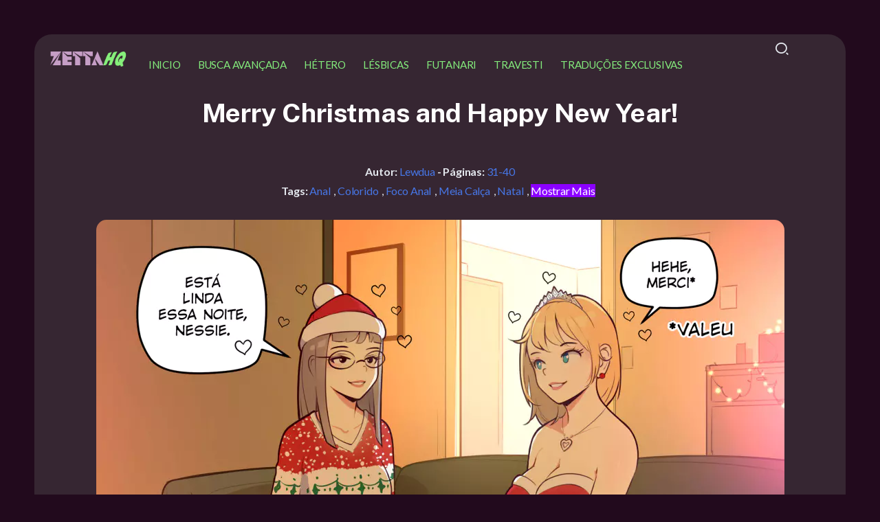

--- FILE ---
content_type: text/html; charset=UTF-8
request_url: https://zettahq.com/merry-christmas-and-happy-new-year/
body_size: 20676
content:
<!DOCTYPE html>
<html lang="pt-BR">
<head>
	<meta charset="UTF-8">
    <meta name="viewport" content="width=device-width, initial-scale=1">
	<link rel="profile" href="https://gmpg.org/xfn/11">	
	<meta name='robots' content='index, follow, max-image-preview:large, max-snippet:-1, max-video-preview:-1' />

	<!-- This site is optimized with the Yoast SEO plugin v26.7 - https://yoast.com/wordpress/plugins/seo/ -->
	<title>Merry Christmas and Happy New Year! - PTBR - Hentai Porno</title>
	<meta name="description" content="Merry Christmas and Happy New Year! - ZettaHQ - HQ Hentai - Quadrinhos Eróticos - Tudo online e grátis para leitura" />
	<link rel="canonical" href="https://zettahq.com/merry-christmas-and-happy-new-year/" />
	<meta property="og:locale" content="pt_BR" />
	<meta property="og:type" content="article" />
	<meta property="og:title" content="Merry Christmas and Happy New Year! - PTBR - Hentai Porno" />
	<meta property="og:description" content="Merry Christmas and Happy New Year! - ZettaHQ - HQ Hentai - Quadrinhos Eróticos - Tudo online e grátis para leitura" />
	<meta property="og:url" content="https://zettahq.com/merry-christmas-and-happy-new-year/" />
	<meta property="og:site_name" content="ZettaHQ" />
	<meta property="article:published_time" content="2023-05-19T19:55:45+00:00" />
	<meta property="article:modified_time" content="2024-10-20T18:20:12+00:00" />
	<meta property="og:image" content="https://zettahq.com/wp-content/uploads/2023/05/Pg_22-26.webp" />
	<meta property="og:image:width" content="1001" />
	<meta property="og:image:height" content="768" />
	<meta property="og:image:type" content="image/webp" />
	<meta name="author" content="Lobozero" />
	<meta name="twitter:card" content="summary_large_image" />
	<meta name="twitter:label1" content="Escrito por" />
	<meta name="twitter:data1" content="Lobozero" />
	<meta name="twitter:label2" content="Est. tempo de leitura" />
	<meta name="twitter:data2" content="9 minutos" />
	<script type="application/ld+json" class="yoast-schema-graph">{"@context":"https://schema.org","@graph":[{"@type":"Article","@id":"https://zettahq.com/merry-christmas-and-happy-new-year/#article","isPartOf":{"@id":"https://zettahq.com/merry-christmas-and-happy-new-year/"},"author":{"name":"Lobozero","@id":"https://zettahq.com/#/schema/person/a7be05fcbaba49e364f9b137b9898a7f"},"headline":"Merry Christmas and Happy New Year!","datePublished":"2023-05-19T19:55:45+00:00","dateModified":"2024-10-20T18:20:12+00:00","mainEntityOfPage":{"@id":"https://zettahq.com/merry-christmas-and-happy-new-year/"},"wordCount":6,"commentCount":0,"publisher":{"@id":"https://zettahq.com/#organization"},"image":{"@id":"https://zettahq.com/merry-christmas-and-happy-new-year/#primaryimage"},"thumbnailUrl":"https://zettahq.com/wp-content/uploads/2023/05/Pg_22-26.webp","keywords":["Anal","Colorido","Foco Anal","Meia Calça","Natal","Óculos","Pau Grande (F/T)","Peitudas"],"articleSection":["Futanari","Travesti"],"inLanguage":"pt-BR","potentialAction":[{"@type":"CommentAction","name":"Comment","target":["https://zettahq.com/merry-christmas-and-happy-new-year/#respond"]}]},{"@type":"WebPage","@id":"https://zettahq.com/merry-christmas-and-happy-new-year/","url":"https://zettahq.com/merry-christmas-and-happy-new-year/","name":"Merry Christmas and Happy New Year! - PTBR - Hentai Porno","isPartOf":{"@id":"https://zettahq.com/#website"},"primaryImageOfPage":{"@id":"https://zettahq.com/merry-christmas-and-happy-new-year/#primaryimage"},"image":{"@id":"https://zettahq.com/merry-christmas-and-happy-new-year/#primaryimage"},"thumbnailUrl":"https://zettahq.com/wp-content/uploads/2023/05/Pg_22-26.webp","datePublished":"2023-05-19T19:55:45+00:00","dateModified":"2024-10-20T18:20:12+00:00","description":"Merry Christmas and Happy New Year! - ZettaHQ - HQ Hentai - Quadrinhos Eróticos - Tudo online e grátis para leitura","breadcrumb":{"@id":"https://zettahq.com/merry-christmas-and-happy-new-year/#breadcrumb"},"inLanguage":"pt-BR","potentialAction":[{"@type":"ReadAction","target":["https://zettahq.com/merry-christmas-and-happy-new-year/"]}]},{"@type":"ImageObject","inLanguage":"pt-BR","@id":"https://zettahq.com/merry-christmas-and-happy-new-year/#primaryimage","url":"https://zettahq.com/wp-content/uploads/2023/05/Pg_22-26.webp","contentUrl":"https://zettahq.com/wp-content/uploads/2023/05/Pg_22-26.webp","width":1001,"height":768},{"@type":"BreadcrumbList","@id":"https://zettahq.com/merry-christmas-and-happy-new-year/#breadcrumb","itemListElement":[{"@type":"ListItem","position":1,"name":"Início","item":"https://zettahq.com/"},{"@type":"ListItem","position":2,"name":"Merry Christmas and Happy New Year!"}]},{"@type":"WebSite","@id":"https://zettahq.com/#website","url":"https://zettahq.com/","name":"ZettaHQ - HQ Hentai - HQ Porno - 3D Hentai HQ","description":"Hentai PTBR, COMIC hentai, hentai 3D e muito mais. Leitura online e sem frescura! Hentai online e mais!","publisher":{"@id":"https://zettahq.com/#organization"},"alternateName":"ZettaHQ","potentialAction":[{"@type":"SearchAction","target":{"@type":"EntryPoint","urlTemplate":"https://zettahq.com/?s={search_term_string}"},"query-input":{"@type":"PropertyValueSpecification","valueRequired":true,"valueName":"search_term_string"}}],"inLanguage":"pt-BR"},{"@type":"Organization","@id":"https://zettahq.com/#organization","name":"ZettaHQ - HQ Hentai - HQ Porno - 3D Hentai HQ","url":"https://zettahq.com/","logo":{"@type":"ImageObject","inLanguage":"pt-BR","@id":"https://zettahq.com/#/schema/logo/image/","url":"https://zettahq.com/wp-content/uploads/2023/04/logo-site.png","contentUrl":"https://zettahq.com/wp-content/uploads/2023/04/logo-site.png","width":645,"height":149,"caption":"ZettaHQ - HQ Hentai - HQ Porno - 3D Hentai HQ"},"image":{"@id":"https://zettahq.com/#/schema/logo/image/"}},{"@type":"Person","@id":"https://zettahq.com/#/schema/person/a7be05fcbaba49e364f9b137b9898a7f","name":"Lobozero","image":{"@type":"ImageObject","inLanguage":"pt-BR","@id":"https://zettahq.com/#/schema/person/image/","url":"https://secure.gravatar.com/avatar/3397962dcb4c710956c49207a734f4199030b286694b302a8e1b63bcb56d4a77?s=96&d=mm&r=g","contentUrl":"https://secure.gravatar.com/avatar/3397962dcb4c710956c49207a734f4199030b286694b302a8e1b63bcb56d4a77?s=96&d=mm&r=g","caption":"Lobozero"},"sameAs":["http://zettahq.com"],"url":"https://zettahq.com/author/lobozero/"}]}</script>
	<!-- / Yoast SEO plugin. -->


<link rel='dns-prefetch' href='//www.google.com' />
<link rel='dns-prefetch' href='//fonts.googleapis.com' />
<link rel="alternate" title="oEmbed (JSON)" type="application/json+oembed" href="https://zettahq.com/wp-json/oembed/1.0/embed?url=https%3A%2F%2Fzettahq.com%2Fmerry-christmas-and-happy-new-year%2F" />
<link rel="alternate" title="oEmbed (XML)" type="text/xml+oembed" href="https://zettahq.com/wp-json/oembed/1.0/embed?url=https%3A%2F%2Fzettahq.com%2Fmerry-christmas-and-happy-new-year%2F&#038;format=xml" />
<style id='wp-img-auto-sizes-contain-inline-css'>
img:is([sizes=auto i],[sizes^="auto," i]){contain-intrinsic-size:3000px 1500px}
/*# sourceURL=wp-img-auto-sizes-contain-inline-css */
</style>
<link rel='stylesheet' id='wp-block-library-css' href='https://zettahq.com/wp-includes/css/dist/block-library/style.min.css?ver=6.9' media='all' />
<style id='global-styles-inline-css'>
:root{--wp--preset--aspect-ratio--square: 1;--wp--preset--aspect-ratio--4-3: 4/3;--wp--preset--aspect-ratio--3-4: 3/4;--wp--preset--aspect-ratio--3-2: 3/2;--wp--preset--aspect-ratio--2-3: 2/3;--wp--preset--aspect-ratio--16-9: 16/9;--wp--preset--aspect-ratio--9-16: 9/16;--wp--preset--color--black: #000000;--wp--preset--color--cyan-bluish-gray: #abb8c3;--wp--preset--color--white: #ffffff;--wp--preset--color--pale-pink: #f78da7;--wp--preset--color--vivid-red: #cf2e2e;--wp--preset--color--luminous-vivid-orange: #ff6900;--wp--preset--color--luminous-vivid-amber: #fcb900;--wp--preset--color--light-green-cyan: #7bdcb5;--wp--preset--color--vivid-green-cyan: #00d084;--wp--preset--color--pale-cyan-blue: #8ed1fc;--wp--preset--color--vivid-cyan-blue: #0693e3;--wp--preset--color--vivid-purple: #9b51e0;--wp--preset--gradient--vivid-cyan-blue-to-vivid-purple: linear-gradient(135deg,rgb(6,147,227) 0%,rgb(155,81,224) 100%);--wp--preset--gradient--light-green-cyan-to-vivid-green-cyan: linear-gradient(135deg,rgb(122,220,180) 0%,rgb(0,208,130) 100%);--wp--preset--gradient--luminous-vivid-amber-to-luminous-vivid-orange: linear-gradient(135deg,rgb(252,185,0) 0%,rgb(255,105,0) 100%);--wp--preset--gradient--luminous-vivid-orange-to-vivid-red: linear-gradient(135deg,rgb(255,105,0) 0%,rgb(207,46,46) 100%);--wp--preset--gradient--very-light-gray-to-cyan-bluish-gray: linear-gradient(135deg,rgb(238,238,238) 0%,rgb(169,184,195) 100%);--wp--preset--gradient--cool-to-warm-spectrum: linear-gradient(135deg,rgb(74,234,220) 0%,rgb(151,120,209) 20%,rgb(207,42,186) 40%,rgb(238,44,130) 60%,rgb(251,105,98) 80%,rgb(254,248,76) 100%);--wp--preset--gradient--blush-light-purple: linear-gradient(135deg,rgb(255,206,236) 0%,rgb(152,150,240) 100%);--wp--preset--gradient--blush-bordeaux: linear-gradient(135deg,rgb(254,205,165) 0%,rgb(254,45,45) 50%,rgb(107,0,62) 100%);--wp--preset--gradient--luminous-dusk: linear-gradient(135deg,rgb(255,203,112) 0%,rgb(199,81,192) 50%,rgb(65,88,208) 100%);--wp--preset--gradient--pale-ocean: linear-gradient(135deg,rgb(255,245,203) 0%,rgb(182,227,212) 50%,rgb(51,167,181) 100%);--wp--preset--gradient--electric-grass: linear-gradient(135deg,rgb(202,248,128) 0%,rgb(113,206,126) 100%);--wp--preset--gradient--midnight: linear-gradient(135deg,rgb(2,3,129) 0%,rgb(40,116,252) 100%);--wp--preset--font-size--small: 13px;--wp--preset--font-size--medium: 20px;--wp--preset--font-size--large: 36px;--wp--preset--font-size--x-large: 42px;--wp--preset--spacing--20: 0.44rem;--wp--preset--spacing--30: 0.67rem;--wp--preset--spacing--40: 1rem;--wp--preset--spacing--50: 1.5rem;--wp--preset--spacing--60: 2.25rem;--wp--preset--spacing--70: 3.38rem;--wp--preset--spacing--80: 5.06rem;--wp--preset--shadow--natural: 6px 6px 9px rgba(0, 0, 0, 0.2);--wp--preset--shadow--deep: 12px 12px 50px rgba(0, 0, 0, 0.4);--wp--preset--shadow--sharp: 6px 6px 0px rgba(0, 0, 0, 0.2);--wp--preset--shadow--outlined: 6px 6px 0px -3px rgb(255, 255, 255), 6px 6px rgb(0, 0, 0);--wp--preset--shadow--crisp: 6px 6px 0px rgb(0, 0, 0);}:where(.is-layout-flex){gap: 0.5em;}:where(.is-layout-grid){gap: 0.5em;}body .is-layout-flex{display: flex;}.is-layout-flex{flex-wrap: wrap;align-items: center;}.is-layout-flex > :is(*, div){margin: 0;}body .is-layout-grid{display: grid;}.is-layout-grid > :is(*, div){margin: 0;}:where(.wp-block-columns.is-layout-flex){gap: 2em;}:where(.wp-block-columns.is-layout-grid){gap: 2em;}:where(.wp-block-post-template.is-layout-flex){gap: 1.25em;}:where(.wp-block-post-template.is-layout-grid){gap: 1.25em;}.has-black-color{color: var(--wp--preset--color--black) !important;}.has-cyan-bluish-gray-color{color: var(--wp--preset--color--cyan-bluish-gray) !important;}.has-white-color{color: var(--wp--preset--color--white) !important;}.has-pale-pink-color{color: var(--wp--preset--color--pale-pink) !important;}.has-vivid-red-color{color: var(--wp--preset--color--vivid-red) !important;}.has-luminous-vivid-orange-color{color: var(--wp--preset--color--luminous-vivid-orange) !important;}.has-luminous-vivid-amber-color{color: var(--wp--preset--color--luminous-vivid-amber) !important;}.has-light-green-cyan-color{color: var(--wp--preset--color--light-green-cyan) !important;}.has-vivid-green-cyan-color{color: var(--wp--preset--color--vivid-green-cyan) !important;}.has-pale-cyan-blue-color{color: var(--wp--preset--color--pale-cyan-blue) !important;}.has-vivid-cyan-blue-color{color: var(--wp--preset--color--vivid-cyan-blue) !important;}.has-vivid-purple-color{color: var(--wp--preset--color--vivid-purple) !important;}.has-black-background-color{background-color: var(--wp--preset--color--black) !important;}.has-cyan-bluish-gray-background-color{background-color: var(--wp--preset--color--cyan-bluish-gray) !important;}.has-white-background-color{background-color: var(--wp--preset--color--white) !important;}.has-pale-pink-background-color{background-color: var(--wp--preset--color--pale-pink) !important;}.has-vivid-red-background-color{background-color: var(--wp--preset--color--vivid-red) !important;}.has-luminous-vivid-orange-background-color{background-color: var(--wp--preset--color--luminous-vivid-orange) !important;}.has-luminous-vivid-amber-background-color{background-color: var(--wp--preset--color--luminous-vivid-amber) !important;}.has-light-green-cyan-background-color{background-color: var(--wp--preset--color--light-green-cyan) !important;}.has-vivid-green-cyan-background-color{background-color: var(--wp--preset--color--vivid-green-cyan) !important;}.has-pale-cyan-blue-background-color{background-color: var(--wp--preset--color--pale-cyan-blue) !important;}.has-vivid-cyan-blue-background-color{background-color: var(--wp--preset--color--vivid-cyan-blue) !important;}.has-vivid-purple-background-color{background-color: var(--wp--preset--color--vivid-purple) !important;}.has-black-border-color{border-color: var(--wp--preset--color--black) !important;}.has-cyan-bluish-gray-border-color{border-color: var(--wp--preset--color--cyan-bluish-gray) !important;}.has-white-border-color{border-color: var(--wp--preset--color--white) !important;}.has-pale-pink-border-color{border-color: var(--wp--preset--color--pale-pink) !important;}.has-vivid-red-border-color{border-color: var(--wp--preset--color--vivid-red) !important;}.has-luminous-vivid-orange-border-color{border-color: var(--wp--preset--color--luminous-vivid-orange) !important;}.has-luminous-vivid-amber-border-color{border-color: var(--wp--preset--color--luminous-vivid-amber) !important;}.has-light-green-cyan-border-color{border-color: var(--wp--preset--color--light-green-cyan) !important;}.has-vivid-green-cyan-border-color{border-color: var(--wp--preset--color--vivid-green-cyan) !important;}.has-pale-cyan-blue-border-color{border-color: var(--wp--preset--color--pale-cyan-blue) !important;}.has-vivid-cyan-blue-border-color{border-color: var(--wp--preset--color--vivid-cyan-blue) !important;}.has-vivid-purple-border-color{border-color: var(--wp--preset--color--vivid-purple) !important;}.has-vivid-cyan-blue-to-vivid-purple-gradient-background{background: var(--wp--preset--gradient--vivid-cyan-blue-to-vivid-purple) !important;}.has-light-green-cyan-to-vivid-green-cyan-gradient-background{background: var(--wp--preset--gradient--light-green-cyan-to-vivid-green-cyan) !important;}.has-luminous-vivid-amber-to-luminous-vivid-orange-gradient-background{background: var(--wp--preset--gradient--luminous-vivid-amber-to-luminous-vivid-orange) !important;}.has-luminous-vivid-orange-to-vivid-red-gradient-background{background: var(--wp--preset--gradient--luminous-vivid-orange-to-vivid-red) !important;}.has-very-light-gray-to-cyan-bluish-gray-gradient-background{background: var(--wp--preset--gradient--very-light-gray-to-cyan-bluish-gray) !important;}.has-cool-to-warm-spectrum-gradient-background{background: var(--wp--preset--gradient--cool-to-warm-spectrum) !important;}.has-blush-light-purple-gradient-background{background: var(--wp--preset--gradient--blush-light-purple) !important;}.has-blush-bordeaux-gradient-background{background: var(--wp--preset--gradient--blush-bordeaux) !important;}.has-luminous-dusk-gradient-background{background: var(--wp--preset--gradient--luminous-dusk) !important;}.has-pale-ocean-gradient-background{background: var(--wp--preset--gradient--pale-ocean) !important;}.has-electric-grass-gradient-background{background: var(--wp--preset--gradient--electric-grass) !important;}.has-midnight-gradient-background{background: var(--wp--preset--gradient--midnight) !important;}.has-small-font-size{font-size: var(--wp--preset--font-size--small) !important;}.has-medium-font-size{font-size: var(--wp--preset--font-size--medium) !important;}.has-large-font-size{font-size: var(--wp--preset--font-size--large) !important;}.has-x-large-font-size{font-size: var(--wp--preset--font-size--x-large) !important;}
/*# sourceURL=global-styles-inline-css */
</style>

<style id='classic-theme-styles-inline-css'>
/*! This file is auto-generated */
.wp-block-button__link{color:#fff;background-color:#32373c;border-radius:9999px;box-shadow:none;text-decoration:none;padding:calc(.667em + 2px) calc(1.333em + 2px);font-size:1.125em}.wp-block-file__button{background:#32373c;color:#fff;text-decoration:none}
/*# sourceURL=/wp-includes/css/classic-themes.min.css */
</style>
<link rel='stylesheet' id='rivax-default-body-fonts-css' href='https://fonts.googleapis.com/css2?family=Lato:wght@400;700&#038;display=swap' media='all' />
<link rel='stylesheet' id='rivax-default-heading-fonts-css' href='https://fonts.googleapis.com/css2?family=Public+Sans:wght@700&#038;display=swap' media='all' />
<link rel='stylesheet' id='searchandfilter-css' href='https://zettahq.com/wp-content/plugins/search-filter/style.css?ver=1' media='all' />
<link rel='stylesheet' id='rivax-icon-css' href='https://zettahq.com/wp-content/themes/raveen/assets/css/rivax-icon.css' media='all' />
<link rel='stylesheet' id='dark-theme-css' href='https://zettahq.com/wp-content/themes/raveen/assets/css/dark-theme.css' media='all' />
<link rel='stylesheet' id='rivax-theme-style-css' href='https://zettahq.com/wp-content/themes/raveen/style.css' media='all' />
<style id='rivax-theme-style-inline-css'>
.container { max-width: 1600px; }body .e-con { --container-max-width: 1600px; }@media screen and (max-width: 1024px) {}
/*# sourceURL=rivax-theme-style-inline-css */
</style>
<link rel='stylesheet' id='rivax-single-css' href='https://zettahq.com/wp-content/themes/raveen/assets/css/single-post.css' media='all' />
<link rel='stylesheet' id='elementor-frontend-css' href='https://zettahq.com/wp-content/plugins/elementor/assets/css/frontend-lite.min.css?ver=3.23.4' media='all' />
<link rel='stylesheet' id='swiper-css' href='https://zettahq.com/wp-content/plugins/elementor/assets/lib/swiper/v8/css/swiper.min.css?ver=8.4.5' media='all' />
<link rel='stylesheet' id='elementor-post-26431-css' href='https://zettahq.com/wp-content/uploads/elementor/css/post-26431.css?ver=1767890378' media='all' />
<link rel='stylesheet' id='elementor-post-26484-css' href='https://zettahq.com/wp-content/uploads/elementor/css/post-26484.css?ver=1767890378' media='all' />
<link rel='stylesheet' id='elementor-post-26601-css' href='https://zettahq.com/wp-content/uploads/elementor/css/post-26601.css?ver=1767890378' media='all' />
<link rel='stylesheet' id='wpdiscuz-frontend-css-css' href='https://zettahq.com/wp-content/plugins/wpdiscuz/themes/default/style.css?ver=7.6.42' media='all' />
<style id='wpdiscuz-frontend-css-inline-css'>
 #wpdcom .wpd-blog-administrator .wpd-comment-label{color:#ffffff;background-color:#00B38F;border:none}#wpdcom .wpd-blog-administrator .wpd-comment-author, #wpdcom .wpd-blog-administrator .wpd-comment-author a{color:#00B38F}#wpdcom.wpd-layout-1 .wpd-comment .wpd-blog-administrator .wpd-avatar img{border-color:#00B38F}#wpdcom.wpd-layout-2 .wpd-comment.wpd-reply .wpd-comment-wrap.wpd-blog-administrator{border-left:3px solid #00B38F}#wpdcom.wpd-layout-2 .wpd-comment .wpd-blog-administrator .wpd-avatar img{border-bottom-color:#00B38F}#wpdcom.wpd-layout-3 .wpd-blog-administrator .wpd-comment-subheader{border-top:1px dashed #00B38F}#wpdcom.wpd-layout-3 .wpd-reply .wpd-blog-administrator .wpd-comment-right{border-left:1px solid #00B38F}#wpdcom .wpd-blog-editor .wpd-comment-label{color:#ffffff;background-color:#00B38F;border:none}#wpdcom .wpd-blog-editor .wpd-comment-author, #wpdcom .wpd-blog-editor .wpd-comment-author a{color:#00B38F}#wpdcom.wpd-layout-1 .wpd-comment .wpd-blog-editor .wpd-avatar img{border-color:#00B38F}#wpdcom.wpd-layout-2 .wpd-comment.wpd-reply .wpd-comment-wrap.wpd-blog-editor{border-left:3px solid #00B38F}#wpdcom.wpd-layout-2 .wpd-comment .wpd-blog-editor .wpd-avatar img{border-bottom-color:#00B38F}#wpdcom.wpd-layout-3 .wpd-blog-editor .wpd-comment-subheader{border-top:1px dashed #00B38F}#wpdcom.wpd-layout-3 .wpd-reply .wpd-blog-editor .wpd-comment-right{border-left:1px solid #00B38F}#wpdcom .wpd-blog-author .wpd-comment-label{color:#ffffff;background-color:#00B38F;border:none}#wpdcom .wpd-blog-author .wpd-comment-author, #wpdcom .wpd-blog-author .wpd-comment-author a{color:#00B38F}#wpdcom.wpd-layout-1 .wpd-comment .wpd-blog-author .wpd-avatar img{border-color:#00B38F}#wpdcom.wpd-layout-2 .wpd-comment .wpd-blog-author .wpd-avatar img{border-bottom-color:#00B38F}#wpdcom.wpd-layout-3 .wpd-blog-author .wpd-comment-subheader{border-top:1px dashed #00B38F}#wpdcom.wpd-layout-3 .wpd-reply .wpd-blog-author .wpd-comment-right{border-left:1px solid #00B38F}#wpdcom .wpd-blog-contributor .wpd-comment-label{color:#ffffff;background-color:#00B38F;border:none}#wpdcom .wpd-blog-contributor .wpd-comment-author, #wpdcom .wpd-blog-contributor .wpd-comment-author a{color:#00B38F}#wpdcom.wpd-layout-1 .wpd-comment .wpd-blog-contributor .wpd-avatar img{border-color:#00B38F}#wpdcom.wpd-layout-2 .wpd-comment .wpd-blog-contributor .wpd-avatar img{border-bottom-color:#00B38F}#wpdcom.wpd-layout-3 .wpd-blog-contributor .wpd-comment-subheader{border-top:1px dashed #00B38F}#wpdcom.wpd-layout-3 .wpd-reply .wpd-blog-contributor .wpd-comment-right{border-left:1px solid #00B38F}#wpdcom .wpd-blog-subscriber .wpd-comment-label{color:#ffffff;background-color:#00B38F;border:none}#wpdcom .wpd-blog-subscriber .wpd-comment-author, #wpdcom .wpd-blog-subscriber .wpd-comment-author a{color:#00B38F}#wpdcom.wpd-layout-2 .wpd-comment .wpd-blog-subscriber .wpd-avatar img{border-bottom-color:#00B38F}#wpdcom.wpd-layout-3 .wpd-blog-subscriber .wpd-comment-subheader{border-top:1px dashed #00B38F}#wpdcom .wpd-blog-translator .wpd-comment-label{color:#ffffff;background-color:#00B38F;border:none}#wpdcom .wpd-blog-translator .wpd-comment-author, #wpdcom .wpd-blog-translator .wpd-comment-author a{color:#00B38F}#wpdcom.wpd-layout-1 .wpd-comment .wpd-blog-translator .wpd-avatar img{border-color:#00B38F}#wpdcom.wpd-layout-2 .wpd-comment .wpd-blog-translator .wpd-avatar img{border-bottom-color:#00B38F}#wpdcom.wpd-layout-3 .wpd-blog-translator .wpd-comment-subheader{border-top:1px dashed #00B38F}#wpdcom.wpd-layout-3 .wpd-reply .wpd-blog-translator .wpd-comment-right{border-left:1px solid #00B38F}#wpdcom .wpd-blog-wpseo_manager .wpd-comment-label{color:#ffffff;background-color:#00B38F;border:none}#wpdcom .wpd-blog-wpseo_manager .wpd-comment-author, #wpdcom .wpd-blog-wpseo_manager .wpd-comment-author a{color:#00B38F}#wpdcom.wpd-layout-1 .wpd-comment .wpd-blog-wpseo_manager .wpd-avatar img{border-color:#00B38F}#wpdcom.wpd-layout-2 .wpd-comment .wpd-blog-wpseo_manager .wpd-avatar img{border-bottom-color:#00B38F}#wpdcom.wpd-layout-3 .wpd-blog-wpseo_manager .wpd-comment-subheader{border-top:1px dashed #00B38F}#wpdcom.wpd-layout-3 .wpd-reply .wpd-blog-wpseo_manager .wpd-comment-right{border-left:1px solid #00B38F}#wpdcom .wpd-blog-wpseo_editor .wpd-comment-label{color:#ffffff;background-color:#00B38F;border:none}#wpdcom .wpd-blog-wpseo_editor .wpd-comment-author, #wpdcom .wpd-blog-wpseo_editor .wpd-comment-author a{color:#00B38F}#wpdcom.wpd-layout-1 .wpd-comment .wpd-blog-wpseo_editor .wpd-avatar img{border-color:#00B38F}#wpdcom.wpd-layout-2 .wpd-comment .wpd-blog-wpseo_editor .wpd-avatar img{border-bottom-color:#00B38F}#wpdcom.wpd-layout-3 .wpd-blog-wpseo_editor .wpd-comment-subheader{border-top:1px dashed #00B38F}#wpdcom.wpd-layout-3 .wpd-reply .wpd-blog-wpseo_editor .wpd-comment-right{border-left:1px solid #00B38F}#wpdcom .wpd-blog-customer .wpd-comment-label{color:#ffffff;background-color:#00B38F;border:none}#wpdcom .wpd-blog-customer .wpd-comment-author, #wpdcom .wpd-blog-customer .wpd-comment-author a{color:#00B38F}#wpdcom.wpd-layout-1 .wpd-comment .wpd-blog-customer .wpd-avatar img{border-color:#00B38F}#wpdcom.wpd-layout-2 .wpd-comment .wpd-blog-customer .wpd-avatar img{border-bottom-color:#00B38F}#wpdcom.wpd-layout-3 .wpd-blog-customer .wpd-comment-subheader{border-top:1px dashed #00B38F}#wpdcom.wpd-layout-3 .wpd-reply .wpd-blog-customer .wpd-comment-right{border-left:1px solid #00B38F}#wpdcom .wpd-blog-shop_manager .wpd-comment-label{color:#ffffff;background-color:#00B38F;border:none}#wpdcom .wpd-blog-shop_manager .wpd-comment-author, #wpdcom .wpd-blog-shop_manager .wpd-comment-author a{color:#00B38F}#wpdcom.wpd-layout-1 .wpd-comment .wpd-blog-shop_manager .wpd-avatar img{border-color:#00B38F}#wpdcom.wpd-layout-2 .wpd-comment .wpd-blog-shop_manager .wpd-avatar img{border-bottom-color:#00B38F}#wpdcom.wpd-layout-3 .wpd-blog-shop_manager .wpd-comment-subheader{border-top:1px dashed #00B38F}#wpdcom.wpd-layout-3 .wpd-reply .wpd-blog-shop_manager .wpd-comment-right{border-left:1px solid #00B38F}#wpdcom .wpd-blog-post_author .wpd-comment-label{color:#ffffff;background-color:#00B38F;border:none}#wpdcom .wpd-blog-post_author .wpd-comment-author, #wpdcom .wpd-blog-post_author .wpd-comment-author a{color:#00B38F}#wpdcom .wpd-blog-post_author .wpd-avatar img{border-color:#00B38F}#wpdcom.wpd-layout-1 .wpd-comment .wpd-blog-post_author .wpd-avatar img{border-color:#00B38F}#wpdcom.wpd-layout-2 .wpd-comment.wpd-reply .wpd-comment-wrap.wpd-blog-post_author{border-left:3px solid #00B38F}#wpdcom.wpd-layout-2 .wpd-comment .wpd-blog-post_author .wpd-avatar img{border-bottom-color:#00B38F}#wpdcom.wpd-layout-3 .wpd-blog-post_author .wpd-comment-subheader{border-top:1px dashed #00B38F}#wpdcom.wpd-layout-3 .wpd-reply .wpd-blog-post_author .wpd-comment-right{border-left:1px solid #00B38F}#wpdcom .wpd-blog-guest .wpd-comment-label{color:#ffffff;background-color:#00B38F;border:none}#wpdcom .wpd-blog-guest .wpd-comment-author, #wpdcom .wpd-blog-guest .wpd-comment-author a{color:#00B38F}#wpdcom.wpd-layout-3 .wpd-blog-guest .wpd-comment-subheader{border-top:1px dashed #00B38F}#comments, #respond, .comments-area, #wpdcom{}#wpdcom .ql-editor > *{color:#777777}#wpdcom .ql-editor::before{}#wpdcom .ql-toolbar{border:1px solid #DDDDDD;border-top:none}#wpdcom .ql-container{border:1px solid #DDDDDD;border-bottom:none}#wpdcom .wpd-form-row .wpdiscuz-item input[type="text"], #wpdcom .wpd-form-row .wpdiscuz-item input[type="email"], #wpdcom .wpd-form-row .wpdiscuz-item input[type="url"], #wpdcom .wpd-form-row .wpdiscuz-item input[type="color"], #wpdcom .wpd-form-row .wpdiscuz-item input[type="date"], #wpdcom .wpd-form-row .wpdiscuz-item input[type="datetime"], #wpdcom .wpd-form-row .wpdiscuz-item input[type="datetime-local"], #wpdcom .wpd-form-row .wpdiscuz-item input[type="month"], #wpdcom .wpd-form-row .wpdiscuz-item input[type="number"], #wpdcom .wpd-form-row .wpdiscuz-item input[type="time"], #wpdcom textarea, #wpdcom select{border:1px solid #DDDDDD;color:#777777}#wpdcom .wpd-form-row .wpdiscuz-item textarea{border:1px solid #DDDDDD}#wpdcom input::placeholder, #wpdcom textarea::placeholder, #wpdcom input::-moz-placeholder, #wpdcom textarea::-webkit-input-placeholder{}#wpdcom .wpd-comment-text{color:#777777}#wpdcom .wpd-thread-head .wpd-thread-info{border-bottom:2px solid #00B38F}#wpdcom .wpd-thread-head .wpd-thread-info.wpd-reviews-tab svg{fill:#00B38F}#wpdcom .wpd-thread-head .wpdiscuz-user-settings{border-bottom:2px solid #00B38F}#wpdcom .wpd-thread-head .wpdiscuz-user-settings:hover{color:#00B38F}#wpdcom .wpd-comment .wpd-follow-link:hover{color:#00B38F}#wpdcom .wpd-comment-status .wpd-sticky{color:#00B38F}#wpdcom .wpd-thread-filter .wpdf-active{color:#00B38F;border-bottom-color:#00B38F}#wpdcom .wpd-comment-info-bar{border:1px dashed #33c3a6;background:#e6f8f4}#wpdcom .wpd-comment-info-bar .wpd-current-view i{color:#00B38F}#wpdcom .wpd-filter-view-all:hover{background:#00B38F}#wpdcom .wpdiscuz-item .wpdiscuz-rating > label{color:#DDDDDD}#wpdcom .wpdiscuz-item .wpdiscuz-rating:not(:checked) > label:hover, .wpdiscuz-rating:not(:checked) > label:hover ~ label{}#wpdcom .wpdiscuz-item .wpdiscuz-rating > input ~ label:hover, #wpdcom .wpdiscuz-item .wpdiscuz-rating > input:not(:checked) ~ label:hover ~ label, #wpdcom .wpdiscuz-item .wpdiscuz-rating > input:not(:checked) ~ label:hover ~ label{color:#FFED85}#wpdcom .wpdiscuz-item .wpdiscuz-rating > input:checked ~ label:hover, #wpdcom .wpdiscuz-item .wpdiscuz-rating > input:checked ~ label:hover, #wpdcom .wpdiscuz-item .wpdiscuz-rating > label:hover ~ input:checked ~ label, #wpdcom .wpdiscuz-item .wpdiscuz-rating > input:checked + label:hover ~ label, #wpdcom .wpdiscuz-item .wpdiscuz-rating > input:checked ~ label:hover ~ label, .wpd-custom-field .wcf-active-star, #wpdcom .wpdiscuz-item .wpdiscuz-rating > input:checked ~ label{color:#FFD700}#wpd-post-rating .wpd-rating-wrap .wpd-rating-stars svg .wpd-star{fill:#DDDDDD}#wpd-post-rating .wpd-rating-wrap .wpd-rating-stars svg .wpd-active{fill:#FFD700}#wpd-post-rating .wpd-rating-wrap .wpd-rate-starts svg .wpd-star{fill:#DDDDDD}#wpd-post-rating .wpd-rating-wrap .wpd-rate-starts:hover svg .wpd-star{fill:#FFED85}#wpd-post-rating.wpd-not-rated .wpd-rating-wrap .wpd-rate-starts svg:hover ~ svg .wpd-star{fill:#DDDDDD}.wpdiscuz-post-rating-wrap .wpd-rating .wpd-rating-wrap .wpd-rating-stars svg .wpd-star{fill:#DDDDDD}.wpdiscuz-post-rating-wrap .wpd-rating .wpd-rating-wrap .wpd-rating-stars svg .wpd-active{fill:#FFD700}#wpdcom .wpd-comment .wpd-follow-active{color:#ff7a00}#wpdcom .page-numbers{color:#555;border:#555 1px solid}#wpdcom span.current{background:#555}#wpdcom.wpd-layout-1 .wpd-new-loaded-comment > .wpd-comment-wrap > .wpd-comment-right{background:#FFFAD6}#wpdcom.wpd-layout-2 .wpd-new-loaded-comment.wpd-comment > .wpd-comment-wrap > .wpd-comment-right{background:#FFFAD6}#wpdcom.wpd-layout-2 .wpd-new-loaded-comment.wpd-comment.wpd-reply > .wpd-comment-wrap > .wpd-comment-right{background:transparent}#wpdcom.wpd-layout-2 .wpd-new-loaded-comment.wpd-comment.wpd-reply > .wpd-comment-wrap{background:#FFFAD6}#wpdcom.wpd-layout-3 .wpd-new-loaded-comment.wpd-comment > .wpd-comment-wrap > .wpd-comment-right{background:#FFFAD6}#wpdcom .wpd-follow:hover i, #wpdcom .wpd-unfollow:hover i, #wpdcom .wpd-comment .wpd-follow-active:hover i{color:#00B38F}#wpdcom .wpdiscuz-readmore{cursor:pointer;color:#00B38F}.wpd-custom-field .wcf-pasiv-star, #wpcomm .wpdiscuz-item .wpdiscuz-rating > label{color:#DDDDDD}.wpd-wrapper .wpd-list-item.wpd-active{border-top:3px solid #00B38F}#wpdcom.wpd-layout-2 .wpd-comment.wpd-reply.wpd-unapproved-comment .wpd-comment-wrap{border-left:3px solid #FFFAD6}#wpdcom.wpd-layout-3 .wpd-comment.wpd-reply.wpd-unapproved-comment .wpd-comment-right{border-left:1px solid #FFFAD6}#wpdcom .wpd-prim-button{background-color:#07B290;color:#FFFFFF}#wpdcom .wpd_label__check i.wpdicon-on{color:#07B290;border:1px solid #83d9c8}#wpd-bubble-wrapper #wpd-bubble-all-comments-count{color:#1DB99A}#wpd-bubble-wrapper > div{background-color:#1DB99A}#wpd-bubble-wrapper > #wpd-bubble #wpd-bubble-add-message{background-color:#1DB99A}#wpd-bubble-wrapper > #wpd-bubble #wpd-bubble-add-message::before{border-left-color:#1DB99A;border-right-color:#1DB99A}#wpd-bubble-wrapper.wpd-right-corner > #wpd-bubble #wpd-bubble-add-message::before{border-left-color:#1DB99A;border-right-color:#1DB99A}.wpd-inline-icon-wrapper path.wpd-inline-icon-first{fill:#1DB99A}.wpd-inline-icon-count{background-color:#1DB99A}.wpd-inline-icon-count::before{border-right-color:#1DB99A}.wpd-inline-form-wrapper::before{border-bottom-color:#1DB99A}.wpd-inline-form-question{background-color:#1DB99A}.wpd-inline-form{background-color:#1DB99A}.wpd-last-inline-comments-wrapper{border-color:#1DB99A}.wpd-last-inline-comments-wrapper::before{border-bottom-color:#1DB99A}.wpd-last-inline-comments-wrapper .wpd-view-all-inline-comments{background:#1DB99A}.wpd-last-inline-comments-wrapper .wpd-view-all-inline-comments:hover,.wpd-last-inline-comments-wrapper .wpd-view-all-inline-comments:active,.wpd-last-inline-comments-wrapper .wpd-view-all-inline-comments:focus{background-color:#1DB99A}#wpdcom .ql-snow .ql-tooltip[data-mode="link"]::before{content:"Digite o link:"}#wpdcom .ql-snow .ql-tooltip.ql-editing a.ql-action::after{content:"Guardar"}.comments-area{width:auto}
/*# sourceURL=wpdiscuz-frontend-css-inline-css */
</style>
<link rel='stylesheet' id='wpdiscuz-fa-css' href='https://zettahq.com/wp-content/plugins/wpdiscuz/assets/third-party/font-awesome-5.13.0/css/fa.min.css?ver=7.6.42' media='all' />
<link rel='stylesheet' id='wpdiscuz-combo-css-css' href='https://zettahq.com/wp-content/plugins/wpdiscuz/assets/css/wpdiscuz-combo.min.css?ver=6.9' media='all' />
<link rel='stylesheet' id='google-fonts-1-css' href='https://fonts.googleapis.com/css?family=Roboto%3A100%2C100italic%2C200%2C200italic%2C300%2C300italic%2C400%2C400italic%2C500%2C500italic%2C600%2C600italic%2C700%2C700italic%2C800%2C800italic%2C900%2C900italic%7CRoboto+Slab%3A100%2C100italic%2C200%2C200italic%2C300%2C300italic%2C400%2C400italic%2C500%2C500italic%2C600%2C600italic%2C700%2C700italic%2C800%2C800italic%2C900%2C900italic&#038;display=swap&#038;ver=6.9' media='all' />
<link rel="preconnect" href="https://fonts.gstatic.com/" crossorigin><script src="https://zettahq.com/wp-includes/js/jquery/jquery.min.js?ver=3.7.1" id="jquery-core-js"></script>
<script src="https://zettahq.com/wp-includes/js/jquery/jquery-migrate.min.js?ver=3.4.1" id="jquery-migrate-js"></script>
<link rel="https://api.w.org/" href="https://zettahq.com/wp-json/" /><link rel="alternate" title="JSON" type="application/json" href="https://zettahq.com/wp-json/wp/v2/posts/8845" /><meta name="generator" content="WordPress 6.9" />
<link rel='shortlink' href='https://zettahq.com/?p=8845' />
<meta name="generator" content="Redux 4.5.10" />
		<!-- GA Google Analytics @ https://m0n.co/ga -->
		<script async src="https://www.googletagmanager.com/gtag/js?id=G-WKYXLES3ES"></script>
		<script>
			window.dataLayer = window.dataLayer || [];
			function gtag(){dataLayer.push(arguments);}
			gtag('js', new Date());
			gtag('config', 'G-WKYXLES3ES');
		</script>

	<meta name="generator" content="Elementor 3.23.4; features: e_optimized_css_loading, e_font_icon_svg, additional_custom_breakpoints, e_optimized_control_loading, e_lazyload, e_element_cache; settings: css_print_method-external, google_font-enabled, font_display-swap">
			<style>
				.e-con.e-parent:nth-of-type(n+4):not(.e-lazyloaded):not(.e-no-lazyload),
				.e-con.e-parent:nth-of-type(n+4):not(.e-lazyloaded):not(.e-no-lazyload) * {
					background-image: none !important;
				}
				@media screen and (max-height: 1024px) {
					.e-con.e-parent:nth-of-type(n+3):not(.e-lazyloaded):not(.e-no-lazyload),
					.e-con.e-parent:nth-of-type(n+3):not(.e-lazyloaded):not(.e-no-lazyload) * {
						background-image: none !important;
					}
				}
				@media screen and (max-height: 640px) {
					.e-con.e-parent:nth-of-type(n+2):not(.e-lazyloaded):not(.e-no-lazyload),
					.e-con.e-parent:nth-of-type(n+2):not(.e-lazyloaded):not(.e-no-lazyload) * {
						background-image: none !important;
					}
				}
			</style>
			<link rel="icon" href="https://zettahq.com/wp-content/uploads/2023/05/cropped-00000038-32x32.jpg" sizes="32x32" />
<link rel="icon" href="https://zettahq.com/wp-content/uploads/2023/05/cropped-00000038-192x192.jpg" sizes="192x192" />
<link rel="apple-touch-icon" href="https://zettahq.com/wp-content/uploads/2023/05/cropped-00000038-180x180.jpg" />
<meta name="msapplication-TileImage" content="https://zettahq.com/wp-content/uploads/2023/05/cropped-00000038-270x270.jpg" />
		<style id="wp-custom-css">
			body.dark-mode {
	--body-bg-color: #220a1d;
	--site-bg-color: #362632;
}

body.dark-mode .elementor-26454 .elementor-element.elementor-element-883745f .meta-wrapper {
    color: #3DC740;
    text-shadow: -1px -1px 0 #000, 1px -1px 0 #000, -1px 1px 0 #000, 1px 1px 0 #000;
}

body.dark-mode .elementor-26454 .elementor-element.elementor-element-883745f .post-wrapper .title a {
    color: #3DC740;
    background-color: #00000000;
		    text-shadow: -1px -1px 0 #000, 1px -1px 0 #000, -1px 1px 0 #000, 1px 1px 0 #000;
}

.blog-archive-title .sub-title {
    font-size: 0.9rem;
	display:none;
}

body.dark-mode .blog-archive-title .post-count {
    text-align: left;
}

body.dark-mode .blog-archive-title .post-count span {
    background: var(--soft-white);
    text-align: left; 
}

.blog-archive-title .post-count span {
    background: #3234400a;
    padding: 4px 16px;
    display: inline-block;
    font-size: 0.8rem;
    border-radius: 50px;
    text-align: left; 
}

.col-12 > .single-hero-title {
 margin-bottom: -50px; /* Ajuste o valor conforme necessário */
	margin-top: -50px;
}

.single-hero {
    margin-bottom: 20px;
    margin-top: 50px;
}

.centered-ad-container {
    width: 720px;
    height: 90px;
    margin: 0 auto; /* Centraliza horizontalmente */
}


.footer-centered-ad-container {
    width: 500px;
    height: 250px;
    margin: 0 auto; /* Centraliza horizontalmente */
}

p {
    margin: 0 0 0rem;
}		</style>
		</head>

<body class="wp-singular post-template-default single single-post postid-8845 single-format-standard wp-custom-logo wp-embed-responsive wp-theme-raveen dark-mode elementor-default elementor-kit-26431">

<div id="site">
    <div id="site-inner">
                    <div id="site-sticky-offcanvas" class="opener-left">
        <div class="rivax-offcanvas">
            <div class="offcanvas-opener-wrapper">
                    <span class="offcanvas-opener">
                        <span class="hamburger">
                            <span></span>
                            <span></span>
                            <span></span>
                        </span>
                    </span>
            </div>
            <div class="offcanvas-wrapper position-left">
                <div class="offcanvas-container">
                    <div class="offcanvas-container-inner">
                        <span class="offcanvas-closer"></span>
                        <div class="offcanvas-content">
                                                            <div class="default-offcanvas">
                                    <div class="default-offcanvas-logo-wrap">
                                        <a class="default-offcanvas-logo" href="https://zettahq.com/">
                                            ZettaHQ                                        </a>
                                    </div>
                                                                            <nav class="rivax-header-v-nav-wrapper">
                                            <ul id="menu-primario" class="rivax-header-v-nav"><li id="menu-item-2186" class="menu-item menu-item-type-custom menu-item-object-custom menu-item-home menu-item-2186"><a href="https://zettahq.com/"><span>Inicio</span></a></li>
<li id="menu-item-11348" class="menu-item menu-item-type-post_type menu-item-object-page menu-item-11348"><a href="https://zettahq.com/busca-avancada/"><span>Busca Avançada</span></a></li>
<li id="menu-item-2182" class="menu-item menu-item-type-taxonomy menu-item-object-category menu-item-2182"><a href="https://zettahq.com/category/hetero/"><span>Hétero</span></a></li>
<li id="menu-item-2183" class="menu-item menu-item-type-taxonomy menu-item-object-category menu-item-2183"><a href="https://zettahq.com/category/lesbicas/"><span>Lésbicas</span></a></li>
<li id="menu-item-2184" class="menu-item menu-item-type-taxonomy menu-item-object-category current-post-ancestor current-menu-parent current-post-parent menu-item-2184"><a href="https://zettahq.com/category/futanari/"><span>Futanari</span></a></li>
<li id="menu-item-2185" class="menu-item menu-item-type-taxonomy menu-item-object-category current-post-ancestor current-menu-parent current-post-parent menu-item-2185"><a href="https://zettahq.com/category/travesti/"><span>Travesti</span></a></li>
<li id="menu-item-34939" class="menu-item menu-item-type-taxonomy menu-item-object-category menu-item-34939"><a href="https://zettahq.com/category/traducoes-exclusivas/"><span>Traduções Exclusivas</span></a></li>
</ul>                                        </nav>
                                                                        </div>
                                                        </div>
                    </div>
                </div>
            </div>
        </div>
    </div>
        <header id="site-header">
		<div data-elementor-type="wp-post" data-elementor-id="26484" class="elementor elementor-26484">
				<div class="elementor-element elementor-element-3855af0 e-flex e-con-boxed e-con e-parent" data-id="3855af0" data-element_type="container">
					<div class="e-con-inner">
		<div class="elementor-element elementor-element-ccf6d14 e-con-full e-flex e-con e-child" data-id="ccf6d14" data-element_type="container">
				<div class="elementor-element elementor-element-e2e963b elementor-widget rivax-site-logo-widget" data-id="e2e963b" data-element_type="widget" data-widget_type="rivax-site-logo.default">
				<div class="elementor-widget-container">
			
<div class="rivax-logo">

        <a rel="home" href="https://zettahq.com/" title="ZettaHQ">

                    <picture class="rivax-logo-image dark-logo">
                
                
                <img fetchpriority="high" src="https://zettahq.com/wp-content/uploads/2023/04/logo-site.png" alt="ZettaHQ" width="645" height="149">
            </picture>
        
        <picture class="rivax-logo-image">
            
            
            <img fetchpriority="high" src="https://zettahq.com/wp-content/uploads/2023/04/logo-site.png" alt="ZettaHQ" width="645" height="149">
        </picture>
    </a>
    

    </div>		</div>
				</div>
				</div>
		<div class="elementor-element elementor-element-9ff9414 e-con-full e-flex e-con e-child" data-id="9ff9414" data-element_type="container">
				<div class="elementor-element elementor-element-e08fad1 elementor-widget rivax-navigation-widget" data-id="e08fad1" data-element_type="widget" data-widget_type="rivax-navigation.default">
				<div class="elementor-widget-container">
			<nav class="rivax-header-nav-wrapper "><ul id="menu-primario-1" class="rivax-header-nav"><li class="menu-item menu-item-type-custom menu-item-object-custom menu-item-home menu-item-2186"><a href="https://zettahq.com/"><span>Inicio</span></a></li>
<li class="menu-item menu-item-type-post_type menu-item-object-page menu-item-11348"><a href="https://zettahq.com/busca-avancada/"><span>Busca Avançada</span></a></li>
<li class="menu-item menu-item-type-taxonomy menu-item-object-category menu-item-2182"><a href="https://zettahq.com/category/hetero/"><span>Hétero</span></a></li>
<li class="menu-item menu-item-type-taxonomy menu-item-object-category menu-item-2183"><a href="https://zettahq.com/category/lesbicas/"><span>Lésbicas</span></a></li>
<li class="menu-item menu-item-type-taxonomy menu-item-object-category current-post-ancestor current-menu-parent current-post-parent menu-item-2184"><a href="https://zettahq.com/category/futanari/"><span>Futanari</span></a></li>
<li class="menu-item menu-item-type-taxonomy menu-item-object-category current-post-ancestor current-menu-parent current-post-parent menu-item-2185"><a href="https://zettahq.com/category/travesti/"><span>Travesti</span></a></li>
<li class="menu-item menu-item-type-taxonomy menu-item-object-category menu-item-34939"><a href="https://zettahq.com/category/traducoes-exclusivas/"><span>Traduções Exclusivas</span></a></li>
</ul></nav>		</div>
				</div>
				</div>
				<div class="elementor-element elementor-element-4811d9b elementor-widget rivax-search-widget" data-id="4811d9b" data-element_type="widget" data-widget_type="rivax-search.default">
				<div class="elementor-widget-container">
			<div class="popup-search-wrapper">
    <div class="popup-search-opener-wrapper">
        <span class="popup-search-opener"><i class="ri-search-2-line"></i></span>
    </div>
    <div class="popup-search">
    <div class="popup-search-container">
        <span class="popup-search-closer">Fechar</span>
        <div class="popup-search-content">
            <div class="popup-search-title-wrapper">
                <h3>O que você está procurando?</h3>
            </div>
            <div class="popup-search-form-wrapper">
                <form action="https://zettahq.com/" method="get" class="popup-search-form">
                    <input type="text" name="s" value="" class="search-field" placeholder="Procurar ..." aria-label="Search" required>
                    <button type="submit" class="submit" aria-label="Submit">
                        <i class="ri-search-2-line"></i>
                    </button>
                </form>
            </div>
        </div>
    </div>
</div>
</div>

		</div>
				</div>
					</div>
				</div>
				</div>
		</header>

	<main class="main-wrapper">
        <div class="single-post-wrapper">
                                        <div class="single-hero"><div class="single-hero-layout-1">
    <div class="container">
        <div class="row">
            <div class="col-12">
                <div class="single-hero-title">
    	
            <h1 class="title">Merry Christmas and Happy New Year!</h1>
    
    <div class="meta">
        
        <div class="meta-details">
            
            
            
            
            
                    </div>
    </div>
</div>
				            </div>
        </div>
    </div>
</div></div><br><center><strong>Autor:</strong> <a href="https://zettahq.com/autor/lewdua/" rel="tag">Lewdua</a><strong> - Páginas:</strong> <a href="https://zettahq.com/paginas/31-40/" rel="tag">31-40</a><br>
									<div class="tags">
        <span class="tags-title">Tags: </span>
                      <a href="https://zettahq.com/tag/anal/" class="tag">Anal</a>,
                                    <a href="https://zettahq.com/tag/colorido/" class="tag">Colorido</a>,
                                    <a href="https://zettahq.com/tag/foco-anal/" class="tag">Foco Anal</a>,
                                    <a href="https://zettahq.com/tag/meia-calca/" class="tag">Meia Calça</a>,
                                    <a href="https://zettahq.com/tag/natal/" class="tag">Natal</a>,
                    <span class="show-more-tags tag">Mostrar Mais</span>
        <span class="hidden-tags">
                                          <a href="https://zettahq.com/tag/oculos/" class="hidden-tag">Óculos</a>,
                                    <a href="https://zettahq.com/tag/pau-grande-f-t/" class="hidden-tag">Pau Grande (F/T)</a>,
                                    <a href="https://zettahq.com/tag/peitudas/" class="hidden-tag">Peitudas</a>,
                      </span>
        <span class="show-less-tags tag hidden">Mostrar Menos</span>
      </div>

<style>
  .tags-title {
    font-weight: bold;
  }
  
  .tag, .hidden-tag {
    margin-right: 5px;
  }
  
  .hidden-tags, .show-less-tags.hidden {
    display: none;
  }
  
.show-more-tags, .show-less-tags {
  background-color: #8B00FF; /* lilás */
  color: #fff;
  border-color: #8B00FF;
}

.show-more-tags:hover, .show-less-tags:hover {
  background-color: #fff;
  color: #8B00FF; /* lilás */
  border-color: #8B00FF;
}
</style>

<script>
  const showMoreTags = document.querySelector('.show-more-tags');
  const showLessTags = document.querySelector('.show-less-tags');
  const hiddenTags = document.querySelector('.hidden-tags');

  showMoreTags.addEventListener('click', () => {
    hiddenTags.style.display = 'inline';
    showMoreTags.style.display = 'none';
    showLessTags.classList.remove('hidden');
  });

  showLessTags.addEventListener('click', () => {
    hiddenTags.style.display = 'none';
    showMoreTags.style.display = 'inline';
    showLessTags.classList.add('hidden');
  });
</script>

									</center><br>			
                <div class="content-wrapper">
                    <div class="container">
                        <div class="page-content-wrapper sidebar-none">
                            <div class="content-container">
                                <article id="post-8845" class="single-content post-8845 post type-post status-publish format-standard has-post-thumbnail hentry category-futanari category-travesti tag-anal tag-colorido tag-foco-anal tag-meia-calca tag-natal tag-oculos tag-pau-grande-f-t tag-peitudas autor-lewdua paginas-31-40" >
									<p style="text-align: center;"><img decoding="async" class="alignnone size-full wp-image-8846" src="https://zettahq.com/wp-content/uploads/2023/05/Pg_01-50.webp" alt="" width="1001" height="768" srcset="https://zettahq.com/wp-content/uploads/2023/05/Pg_01-50.webp 1001w, https://zettahq.com/wp-content/uploads/2023/05/Pg_01-50-300x230.webp 300w, https://zettahq.com/wp-content/uploads/2023/05/Pg_01-50-768x589.webp 768w" sizes="(max-width: 1001px) 100vw, 1001px" /> <img decoding="async" class="alignnone size-full wp-image-8847" src="https://zettahq.com/wp-content/uploads/2023/05/Pg_02-50.webp" alt="" width="1001" height="768" srcset="https://zettahq.com/wp-content/uploads/2023/05/Pg_02-50.webp 1001w, https://zettahq.com/wp-content/uploads/2023/05/Pg_02-50-300x230.webp 300w, https://zettahq.com/wp-content/uploads/2023/05/Pg_02-50-768x589.webp 768w" sizes="(max-width: 1001px) 100vw, 1001px" /> <img loading="lazy" decoding="async" class="alignnone size-full wp-image-8848" src="https://zettahq.com/wp-content/uploads/2023/05/Pg_03-50.webp" alt="" width="1001" height="768" srcset="https://zettahq.com/wp-content/uploads/2023/05/Pg_03-50.webp 1001w, https://zettahq.com/wp-content/uploads/2023/05/Pg_03-50-300x230.webp 300w, https://zettahq.com/wp-content/uploads/2023/05/Pg_03-50-768x589.webp 768w" sizes="(max-width: 1001px) 100vw, 1001px" /> <img loading="lazy" decoding="async" class="alignnone size-full wp-image-8849" src="https://zettahq.com/wp-content/uploads/2023/05/Pg_04-50.webp" alt="" width="1001" height="768" srcset="https://zettahq.com/wp-content/uploads/2023/05/Pg_04-50.webp 1001w, https://zettahq.com/wp-content/uploads/2023/05/Pg_04-50-300x230.webp 300w, https://zettahq.com/wp-content/uploads/2023/05/Pg_04-50-768x589.webp 768w" sizes="(max-width: 1001px) 100vw, 1001px" /> <img loading="lazy" decoding="async" class="alignnone size-full wp-image-8850" src="https://zettahq.com/wp-content/uploads/2023/05/Pg_05-50.webp" alt="" width="1001" height="768" srcset="https://zettahq.com/wp-content/uploads/2023/05/Pg_05-50.webp 1001w, https://zettahq.com/wp-content/uploads/2023/05/Pg_05-50-300x230.webp 300w, https://zettahq.com/wp-content/uploads/2023/05/Pg_05-50-768x589.webp 768w" sizes="(max-width: 1001px) 100vw, 1001px" /> <img loading="lazy" decoding="async" class="alignnone size-full wp-image-8851" src="https://zettahq.com/wp-content/uploads/2023/05/Pg_06-50.webp" alt="" width="1001" height="768" srcset="https://zettahq.com/wp-content/uploads/2023/05/Pg_06-50.webp 1001w, https://zettahq.com/wp-content/uploads/2023/05/Pg_06-50-300x230.webp 300w, https://zettahq.com/wp-content/uploads/2023/05/Pg_06-50-768x589.webp 768w" sizes="(max-width: 1001px) 100vw, 1001px" /> <img loading="lazy" decoding="async" class="alignnone size-full wp-image-8852" src="https://zettahq.com/wp-content/uploads/2023/05/Pg_07-50.webp" alt="" width="1001" height="768" srcset="https://zettahq.com/wp-content/uploads/2023/05/Pg_07-50.webp 1001w, https://zettahq.com/wp-content/uploads/2023/05/Pg_07-50-300x230.webp 300w, https://zettahq.com/wp-content/uploads/2023/05/Pg_07-50-768x589.webp 768w" sizes="(max-width: 1001px) 100vw, 1001px" /> <img loading="lazy" decoding="async" class="alignnone size-full wp-image-8853" src="https://zettahq.com/wp-content/uploads/2023/05/Pg_08-49.webp" alt="" width="1001" height="768" srcset="https://zettahq.com/wp-content/uploads/2023/05/Pg_08-49.webp 1001w, https://zettahq.com/wp-content/uploads/2023/05/Pg_08-49-300x230.webp 300w, https://zettahq.com/wp-content/uploads/2023/05/Pg_08-49-768x589.webp 768w" sizes="(max-width: 1001px) 100vw, 1001px" /> <img loading="lazy" decoding="async" class="alignnone size-full wp-image-8854" src="https://zettahq.com/wp-content/uploads/2023/05/Pg_09-48.webp" alt="" width="1001" height="768" srcset="https://zettahq.com/wp-content/uploads/2023/05/Pg_09-48.webp 1001w, https://zettahq.com/wp-content/uploads/2023/05/Pg_09-48-300x230.webp 300w, https://zettahq.com/wp-content/uploads/2023/05/Pg_09-48-768x589.webp 768w" sizes="(max-width: 1001px) 100vw, 1001px" /> <img loading="lazy" decoding="async" class="alignnone size-full wp-image-8855" src="https://zettahq.com/wp-content/uploads/2023/05/Pg_10-47.webp" alt="" width="1001" height="768" srcset="https://zettahq.com/wp-content/uploads/2023/05/Pg_10-47.webp 1001w, https://zettahq.com/wp-content/uploads/2023/05/Pg_10-47-300x230.webp 300w, https://zettahq.com/wp-content/uploads/2023/05/Pg_10-47-768x589.webp 768w" sizes="(max-width: 1001px) 100vw, 1001px" /> <img loading="lazy" decoding="async" class="alignnone size-full wp-image-8856" src="https://zettahq.com/wp-content/uploads/2023/05/Pg_11-42.webp" alt="" width="1001" height="768" srcset="https://zettahq.com/wp-content/uploads/2023/05/Pg_11-42.webp 1001w, https://zettahq.com/wp-content/uploads/2023/05/Pg_11-42-300x230.webp 300w, https://zettahq.com/wp-content/uploads/2023/05/Pg_11-42-768x589.webp 768w" sizes="(max-width: 1001px) 100vw, 1001px" /> <img loading="lazy" decoding="async" class="alignnone size-full wp-image-8857" src="https://zettahq.com/wp-content/uploads/2023/05/Pg_12-40.webp" alt="" width="1001" height="768" srcset="https://zettahq.com/wp-content/uploads/2023/05/Pg_12-40.webp 1001w, https://zettahq.com/wp-content/uploads/2023/05/Pg_12-40-300x230.webp 300w, https://zettahq.com/wp-content/uploads/2023/05/Pg_12-40-768x589.webp 768w" sizes="(max-width: 1001px) 100vw, 1001px" /> <img loading="lazy" decoding="async" class="alignnone size-full wp-image-8858" src="https://zettahq.com/wp-content/uploads/2023/05/Pg_13-38.webp" alt="" width="1001" height="768" srcset="https://zettahq.com/wp-content/uploads/2023/05/Pg_13-38.webp 1001w, https://zettahq.com/wp-content/uploads/2023/05/Pg_13-38-300x230.webp 300w, https://zettahq.com/wp-content/uploads/2023/05/Pg_13-38-768x589.webp 768w" sizes="(max-width: 1001px) 100vw, 1001px" /> <img loading="lazy" decoding="async" class="alignnone size-full wp-image-8859" src="https://zettahq.com/wp-content/uploads/2023/05/Pg_14-37.webp" alt="" width="1001" height="768" srcset="https://zettahq.com/wp-content/uploads/2023/05/Pg_14-37.webp 1001w, https://zettahq.com/wp-content/uploads/2023/05/Pg_14-37-300x230.webp 300w, https://zettahq.com/wp-content/uploads/2023/05/Pg_14-37-768x589.webp 768w" sizes="(max-width: 1001px) 100vw, 1001px" /> <img loading="lazy" decoding="async" class="alignnone size-full wp-image-8860" src="https://zettahq.com/wp-content/uploads/2023/05/Pg_15-37.webp" alt="" width="1001" height="768" srcset="https://zettahq.com/wp-content/uploads/2023/05/Pg_15-37.webp 1001w, https://zettahq.com/wp-content/uploads/2023/05/Pg_15-37-300x230.webp 300w, https://zettahq.com/wp-content/uploads/2023/05/Pg_15-37-768x589.webp 768w" sizes="(max-width: 1001px) 100vw, 1001px" /> <img loading="lazy" decoding="async" class="alignnone size-full wp-image-8861" src="https://zettahq.com/wp-content/uploads/2023/05/Pg_16-35.webp" alt="" width="1001" height="768" srcset="https://zettahq.com/wp-content/uploads/2023/05/Pg_16-35.webp 1001w, https://zettahq.com/wp-content/uploads/2023/05/Pg_16-35-300x230.webp 300w, https://zettahq.com/wp-content/uploads/2023/05/Pg_16-35-768x589.webp 768w" sizes="(max-width: 1001px) 100vw, 1001px" /> <img loading="lazy" decoding="async" class="alignnone size-full wp-image-8862" src="https://zettahq.com/wp-content/uploads/2023/05/Pg_17-33.webp" alt="" width="1001" height="768" srcset="https://zettahq.com/wp-content/uploads/2023/05/Pg_17-33.webp 1001w, https://zettahq.com/wp-content/uploads/2023/05/Pg_17-33-300x230.webp 300w, https://zettahq.com/wp-content/uploads/2023/05/Pg_17-33-768x589.webp 768w" sizes="(max-width: 1001px) 100vw, 1001px" /> <img loading="lazy" decoding="async" class="alignnone size-full wp-image-8863" src="https://zettahq.com/wp-content/uploads/2023/05/Pg_18-30.webp" alt="" width="1001" height="768" srcset="https://zettahq.com/wp-content/uploads/2023/05/Pg_18-30.webp 1001w, https://zettahq.com/wp-content/uploads/2023/05/Pg_18-30-300x230.webp 300w, https://zettahq.com/wp-content/uploads/2023/05/Pg_18-30-768x589.webp 768w" sizes="(max-width: 1001px) 100vw, 1001px" /> <img loading="lazy" decoding="async" class="alignnone size-full wp-image-8864" src="https://zettahq.com/wp-content/uploads/2023/05/Pg_19-29.webp" alt="" width="1001" height="768" srcset="https://zettahq.com/wp-content/uploads/2023/05/Pg_19-29.webp 1001w, https://zettahq.com/wp-content/uploads/2023/05/Pg_19-29-300x230.webp 300w, https://zettahq.com/wp-content/uploads/2023/05/Pg_19-29-768x589.webp 768w" sizes="(max-width: 1001px) 100vw, 1001px" /> <img loading="lazy" decoding="async" class="alignnone size-full wp-image-8865" src="https://zettahq.com/wp-content/uploads/2023/05/Pg_20-28.webp" alt="" width="1001" height="768" srcset="https://zettahq.com/wp-content/uploads/2023/05/Pg_20-28.webp 1001w, https://zettahq.com/wp-content/uploads/2023/05/Pg_20-28-300x230.webp 300w, https://zettahq.com/wp-content/uploads/2023/05/Pg_20-28-768x589.webp 768w" sizes="(max-width: 1001px) 100vw, 1001px" /> <img loading="lazy" decoding="async" class="alignnone size-full wp-image-8866" src="https://zettahq.com/wp-content/uploads/2023/05/Pg_21-26.webp" alt="" width="1001" height="768" srcset="https://zettahq.com/wp-content/uploads/2023/05/Pg_21-26.webp 1001w, https://zettahq.com/wp-content/uploads/2023/05/Pg_21-26-300x230.webp 300w, https://zettahq.com/wp-content/uploads/2023/05/Pg_21-26-768x589.webp 768w" sizes="(max-width: 1001px) 100vw, 1001px" /> <img loading="lazy" decoding="async" class="alignnone size-full wp-image-8867" src="https://zettahq.com/wp-content/uploads/2023/05/Pg_22-26.webp" alt="" width="1001" height="768" srcset="https://zettahq.com/wp-content/uploads/2023/05/Pg_22-26.webp 1001w, https://zettahq.com/wp-content/uploads/2023/05/Pg_22-26-300x230.webp 300w, https://zettahq.com/wp-content/uploads/2023/05/Pg_22-26-768x589.webp 768w" sizes="(max-width: 1001px) 100vw, 1001px" /><br />
<img loading="lazy" decoding="async" class="alignnone size-full wp-image-8868" src="https://zettahq.com/wp-content/uploads/2023/05/Pg_23-26.webp" alt="" width="1001" height="768" srcset="https://zettahq.com/wp-content/uploads/2023/05/Pg_23-26.webp 1001w, https://zettahq.com/wp-content/uploads/2023/05/Pg_23-26-300x230.webp 300w, https://zettahq.com/wp-content/uploads/2023/05/Pg_23-26-768x589.webp 768w" sizes="(max-width: 1001px) 100vw, 1001px" /> <img loading="lazy" decoding="async" class="alignnone size-full wp-image-8869" src="https://zettahq.com/wp-content/uploads/2023/05/Pg_24-24.webp" alt="" width="1001" height="768" srcset="https://zettahq.com/wp-content/uploads/2023/05/Pg_24-24.webp 1001w, https://zettahq.com/wp-content/uploads/2023/05/Pg_24-24-300x230.webp 300w, https://zettahq.com/wp-content/uploads/2023/05/Pg_24-24-768x589.webp 768w" sizes="(max-width: 1001px) 100vw, 1001px" /> <img loading="lazy" decoding="async" class="alignnone size-full wp-image-8870" src="https://zettahq.com/wp-content/uploads/2023/05/Pg_25-23.webp" alt="" width="1001" height="768" srcset="https://zettahq.com/wp-content/uploads/2023/05/Pg_25-23.webp 1001w, https://zettahq.com/wp-content/uploads/2023/05/Pg_25-23-300x230.webp 300w, https://zettahq.com/wp-content/uploads/2023/05/Pg_25-23-768x589.webp 768w" sizes="(max-width: 1001px) 100vw, 1001px" /> <img loading="lazy" decoding="async" class="alignnone size-full wp-image-8871" src="https://zettahq.com/wp-content/uploads/2023/05/Pg_26-23.webp" alt="" width="1001" height="768" srcset="https://zettahq.com/wp-content/uploads/2023/05/Pg_26-23.webp 1001w, https://zettahq.com/wp-content/uploads/2023/05/Pg_26-23-300x230.webp 300w, https://zettahq.com/wp-content/uploads/2023/05/Pg_26-23-768x589.webp 768w" sizes="(max-width: 1001px) 100vw, 1001px" /> <img loading="lazy" decoding="async" class="alignnone size-full wp-image-8872" src="https://zettahq.com/wp-content/uploads/2023/05/Pg_27-23.webp" alt="" width="1001" height="768" srcset="https://zettahq.com/wp-content/uploads/2023/05/Pg_27-23.webp 1001w, https://zettahq.com/wp-content/uploads/2023/05/Pg_27-23-300x230.webp 300w, https://zettahq.com/wp-content/uploads/2023/05/Pg_27-23-768x589.webp 768w" sizes="(max-width: 1001px) 100vw, 1001px" /> <img loading="lazy" decoding="async" class="alignnone size-full wp-image-8873" src="https://zettahq.com/wp-content/uploads/2023/05/Pg_28-23.webp" alt="" width="1001" height="768" srcset="https://zettahq.com/wp-content/uploads/2023/05/Pg_28-23.webp 1001w, https://zettahq.com/wp-content/uploads/2023/05/Pg_28-23-300x230.webp 300w, https://zettahq.com/wp-content/uploads/2023/05/Pg_28-23-768x589.webp 768w" sizes="(max-width: 1001px) 100vw, 1001px" /> <img loading="lazy" decoding="async" class="alignnone size-full wp-image-8874" src="https://zettahq.com/wp-content/uploads/2023/05/Pg_29-20.webp" alt="" width="1001" height="768" srcset="https://zettahq.com/wp-content/uploads/2023/05/Pg_29-20.webp 1001w, https://zettahq.com/wp-content/uploads/2023/05/Pg_29-20-300x230.webp 300w, https://zettahq.com/wp-content/uploads/2023/05/Pg_29-20-768x589.webp 768w" sizes="(max-width: 1001px) 100vw, 1001px" /> <img loading="lazy" decoding="async" class="alignnone size-full wp-image-8875" src="https://zettahq.com/wp-content/uploads/2023/05/Pg_30-20.webp" alt="" width="1001" height="768" srcset="https://zettahq.com/wp-content/uploads/2023/05/Pg_30-20.webp 1001w, https://zettahq.com/wp-content/uploads/2023/05/Pg_30-20-300x230.webp 300w, https://zettahq.com/wp-content/uploads/2023/05/Pg_30-20-768x589.webp 768w" sizes="(max-width: 1001px) 100vw, 1001px" /> <img loading="lazy" decoding="async" class="alignnone size-full wp-image-8876" src="https://zettahq.com/wp-content/uploads/2023/05/Pg_31-18.webp" alt="" width="1001" height="768" srcset="https://zettahq.com/wp-content/uploads/2023/05/Pg_31-18.webp 1001w, https://zettahq.com/wp-content/uploads/2023/05/Pg_31-18-300x230.webp 300w, https://zettahq.com/wp-content/uploads/2023/05/Pg_31-18-768x589.webp 768w" sizes="(max-width: 1001px) 100vw, 1001px" /> <img loading="lazy" decoding="async" class="alignnone size-full wp-image-8877" src="https://zettahq.com/wp-content/uploads/2023/05/Pg_32-16.webp" alt="" width="1001" height="768" srcset="https://zettahq.com/wp-content/uploads/2023/05/Pg_32-16.webp 1001w, https://zettahq.com/wp-content/uploads/2023/05/Pg_32-16-300x230.webp 300w, https://zettahq.com/wp-content/uploads/2023/05/Pg_32-16-768x589.webp 768w" sizes="(max-width: 1001px) 100vw, 1001px" /> <img loading="lazy" decoding="async" class="alignnone size-full wp-image-8878" src="https://zettahq.com/wp-content/uploads/2023/05/Pg_33-15.webp" alt="" width="1001" height="768" srcset="https://zettahq.com/wp-content/uploads/2023/05/Pg_33-15.webp 1001w, https://zettahq.com/wp-content/uploads/2023/05/Pg_33-15-300x230.webp 300w, https://zettahq.com/wp-content/uploads/2023/05/Pg_33-15-768x589.webp 768w" sizes="(max-width: 1001px) 100vw, 1001px" /> <img loading="lazy" decoding="async" class="alignnone size-full wp-image-8879" src="https://zettahq.com/wp-content/uploads/2023/05/Pg_34-13.webp" alt="" width="1001" height="768" srcset="https://zettahq.com/wp-content/uploads/2023/05/Pg_34-13.webp 1001w, https://zettahq.com/wp-content/uploads/2023/05/Pg_34-13-300x230.webp 300w, https://zettahq.com/wp-content/uploads/2023/05/Pg_34-13-768x589.webp 768w" sizes="(max-width: 1001px) 100vw, 1001px" /> <img loading="lazy" decoding="async" class="alignnone size-full wp-image-8880" src="https://zettahq.com/wp-content/uploads/2023/05/Pg_35-13.webp" alt="" width="1001" height="768" srcset="https://zettahq.com/wp-content/uploads/2023/05/Pg_35-13.webp 1001w, https://zettahq.com/wp-content/uploads/2023/05/Pg_35-13-300x230.webp 300w, https://zettahq.com/wp-content/uploads/2023/05/Pg_35-13-768x589.webp 768w" sizes="(max-width: 1001px) 100vw, 1001px" /> <img loading="lazy" decoding="async" class="alignnone size-full wp-image-8881" src="https://zettahq.com/wp-content/uploads/2023/05/Pg_36-12.webp" alt="" width="1001" height="768" srcset="https://zettahq.com/wp-content/uploads/2023/05/Pg_36-12.webp 1001w, https://zettahq.com/wp-content/uploads/2023/05/Pg_36-12-300x230.webp 300w, https://zettahq.com/wp-content/uploads/2023/05/Pg_36-12-768x589.webp 768w" sizes="(max-width: 1001px) 100vw, 1001px" /> <img loading="lazy" decoding="async" class="alignnone size-full wp-image-8882" src="https://zettahq.com/wp-content/uploads/2023/05/Pg_37-12.webp" alt="" width="1001" height="768" srcset="https://zettahq.com/wp-content/uploads/2023/05/Pg_37-12.webp 1001w, https://zettahq.com/wp-content/uploads/2023/05/Pg_37-12-300x230.webp 300w, https://zettahq.com/wp-content/uploads/2023/05/Pg_37-12-768x589.webp 768w" sizes="(max-width: 1001px) 100vw, 1001px" /> <img loading="lazy" decoding="async" class="alignnone size-full wp-image-8883" src="https://zettahq.com/wp-content/uploads/2023/05/Pg_38-11.webp" alt="" width="1001" height="768" srcset="https://zettahq.com/wp-content/uploads/2023/05/Pg_38-11.webp 1001w, https://zettahq.com/wp-content/uploads/2023/05/Pg_38-11-300x230.webp 300w, https://zettahq.com/wp-content/uploads/2023/05/Pg_38-11-768x589.webp 768w" sizes="(max-width: 1001px) 100vw, 1001px" /> <img loading="lazy" decoding="async" class="alignnone size-full wp-image-8884" src="https://zettahq.com/wp-content/uploads/2023/05/Pg_39-11.webp" alt="" width="1001" height="768" srcset="https://zettahq.com/wp-content/uploads/2023/05/Pg_39-11.webp 1001w, https://zettahq.com/wp-content/uploads/2023/05/Pg_39-11-300x230.webp 300w, https://zettahq.com/wp-content/uploads/2023/05/Pg_39-11-768x589.webp 768w" sizes="(max-width: 1001px) 100vw, 1001px" /> <img loading="lazy" decoding="async" class="alignnone size-full wp-image-8885" src="https://zettahq.com/wp-content/uploads/2023/05/Pg_40-11.webp" alt="" width="1001" height="768" srcset="https://zettahq.com/wp-content/uploads/2023/05/Pg_40-11.webp 1001w, https://zettahq.com/wp-content/uploads/2023/05/Pg_40-11-300x230.webp 300w, https://zettahq.com/wp-content/uploads/2023/05/Pg_40-11-768x589.webp 768w" sizes="(max-width: 1001px) 100vw, 1001px" /> <img loading="lazy" decoding="async" class="alignnone size-full wp-image-8886" src="https://zettahq.com/wp-content/uploads/2023/05/Pg_41-10.webp" alt="" width="1001" height="768" srcset="https://zettahq.com/wp-content/uploads/2023/05/Pg_41-10.webp 1001w, https://zettahq.com/wp-content/uploads/2023/05/Pg_41-10-300x230.webp 300w, https://zettahq.com/wp-content/uploads/2023/05/Pg_41-10-768x589.webp 768w" sizes="(max-width: 1001px) 100vw, 1001px" /> <img loading="lazy" decoding="async" class="alignnone size-full wp-image-8887" src="https://zettahq.com/wp-content/uploads/2023/05/Pg_42-9.webp" alt="" width="1001" height="768" srcset="https://zettahq.com/wp-content/uploads/2023/05/Pg_42-9.webp 1001w, https://zettahq.com/wp-content/uploads/2023/05/Pg_42-9-300x230.webp 300w, https://zettahq.com/wp-content/uploads/2023/05/Pg_42-9-768x589.webp 768w" sizes="(max-width: 1001px) 100vw, 1001px" /> <img loading="lazy" decoding="async" class="alignnone size-full wp-image-8888" src="https://zettahq.com/wp-content/uploads/2023/05/Pg_43-9.webp" alt="" width="1001" height="768" srcset="https://zettahq.com/wp-content/uploads/2023/05/Pg_43-9.webp 1001w, https://zettahq.com/wp-content/uploads/2023/05/Pg_43-9-300x230.webp 300w, https://zettahq.com/wp-content/uploads/2023/05/Pg_43-9-768x589.webp 768w" sizes="(max-width: 1001px) 100vw, 1001px" /> <img loading="lazy" decoding="async" class="alignnone size-full wp-image-8889" src="https://zettahq.com/wp-content/uploads/2023/05/Pg_44-9.webp" alt="" width="1001" height="768" srcset="https://zettahq.com/wp-content/uploads/2023/05/Pg_44-9.webp 1001w, https://zettahq.com/wp-content/uploads/2023/05/Pg_44-9-300x230.webp 300w, https://zettahq.com/wp-content/uploads/2023/05/Pg_44-9-768x589.webp 768w" sizes="(max-width: 1001px) 100vw, 1001px" /></p>
                                                                            <div class="clear"></div>
    <div class="single-post-tags">
    <h4>Tags:</h4>
    <a href="https://zettahq.com/tag/anal/" rel="tag">Anal</a><a href="https://zettahq.com/tag/colorido/" rel="tag">Colorido</a><a href="https://zettahq.com/tag/foco-anal/" rel="tag">Foco Anal</a><a href="https://zettahq.com/tag/meia-calca/" rel="tag">Meia Calça</a><a href="https://zettahq.com/tag/natal/" rel="tag">Natal</a><a href="https://zettahq.com/tag/oculos/" rel="tag">Óculos</a><a href="https://zettahq.com/tag/pau-grande-f-t/" rel="tag">Pau Grande (F/T)</a><a href="https://zettahq.com/tag/peitudas/" rel="tag">Peitudas</a>    </div>
                                    </article>
                                                                                                        <div class="single-next-prev-posts-container">
            <h4 class="single-next-prev-posts-title">
                Outros Hentais            </h4>
            <div class="single-next-prev-posts">
                <div class="row">
                    <div class="col-md-6">
                                                    <div class="post-wrapper prev-post">
                                <div class="image">
                                    <a href="https://zettahq.com/outside-of-the-ring-home-movies/">
                                        <img width="150" height="150" src="https://zettahq.com/wp-content/uploads/2023/05/Pg_22-25-150x150.webp" class="attachment-thumbnail size-thumbnail wp-post-image" alt="" title="Merry Christmas and Happy New Year!" decoding="async" />                                    </a>
                                </div>
                                <div class="content">
                                    <div class="next-prev-label">
                                        <span class="icon"><i class="ri-arrow-left-line"></i></span>
                                        <span class="text">Hentai Anterior</span>
                                    </div>
                                    <h3 class="title">
                                        <a class="title-animation-underline" href="https://zettahq.com/outside-of-the-ring-home-movies/">Outside of the Ring – Home Movies</a>
                                    </h3>
                                </div>
                            </div>
                                                </div>
                    <div class="col-md-6">
                                                    <div class="post-wrapper next-post">
                                <div class="image">
                                    <a href="https://zettahq.com/the-magic-crystal-jovens-titas/">
                                        <img width="150" height="150" src="https://zettahq.com/wp-content/uploads/2023/05/Pg_45-9-150x150.webp" class="attachment-thumbnail size-thumbnail wp-post-image" alt="" title="Merry Christmas and Happy New Year!" decoding="async" />                                    </a>
                                </div>
                                <div class="content">
                                    <div class="next-prev-label">
                                        <span class="text">Próximo Hentai</span>
                                        <span class="icon"><i class="ri-arrow-right-line"></i></span>
                                    </div>
                                    <h3 class="title">
                                        <a class="title-animation-underline" href="https://zettahq.com/the-magic-crystal-jovens-titas/">The Magic Crystal (Jovens Titãs)</a>
                                    </h3>
                                </div>
                            </div>
                                                </div>
                </div>
            </div>
        </div>
                                            <div class="wpdiscuz_top_clearing"></div>
    <div id='comments' class='comments-area'><div id='respond' style='width: 0;height: 0;clear: both;margin: 0;padding: 0;'></div>    <div id="wpdcom" class="wpdiscuz_unauth wpd-default wpd-layout-3 wpd-comments-open">
                    <div class="wc_social_plugin_wrapper">
                            </div>
            <div class="wpd-form-wrap">
                <div class="wpd-form-head">
                                            <div class="wpd-sbs-toggle">
                            <i class="far fa-envelope"></i> <span
                                class="wpd-sbs-title">Inscrever-se</span>
                            <i class="fas fa-caret-down"></i>
                        </div>
                                            <div class="wpd-auth">
                                                <div class="wpd-login">
                                                    </div>
                    </div>
                </div>
                                                    <div class="wpdiscuz-subscribe-bar wpdiscuz-hidden">
                                                    <form action="https://zettahq.com/wp-admin/admin-ajax.php?action=wpdAddSubscription"
                                  method="post" id="wpdiscuz-subscribe-form">
                                <div class="wpdiscuz-subscribe-form-intro">Notificar de </div>
                                <div class="wpdiscuz-subscribe-form-option"
                                     style="width:40%;">
                                    <select class="wpdiscuz_select" name="wpdiscuzSubscriptionType">
                                                                                    <option value="post">novos comentários de acompanhamento</option>
                                                                                                                                <option
                                                value="all_comment" >novas respostas aos meus comentários</option>
                                                                                </select>
                                </div>
                                                                    <div class="wpdiscuz-item wpdiscuz-subscribe-form-email">
                                        <input class="email" type="email" name="wpdiscuzSubscriptionEmail"
                                               required="required" value=""
                                               placeholder="Email"/>
                                    </div>
                                                                    <div class="wpdiscuz-subscribe-form-button">
                                    <input id="wpdiscuz_subscription_button" class="wpd-prim-button wpd_not_clicked"
                                           type="submit"
                                           value="&rsaquo;"
                                           name="wpdiscuz_subscription_button"/>
                                </div>
                                <input type="hidden" id="wpdiscuz_subscribe_form_nonce" name="wpdiscuz_subscribe_form_nonce" value="cf7b6f897d" /><input type="hidden" name="_wp_http_referer" value="/merry-christmas-and-happy-new-year/" />                            </form>
                                                </div>
                            <div
            class="wpd-form wpd-form-wrapper wpd-main-form-wrapper" id='wpd-main-form-wrapper-0_0'>
                                        <form  method="post" enctype="multipart/form-data" data-uploading="false" class="wpd_comm_form wpd_main_comm_form"                >
                                        <div class="wpd-field-comment">
                        <div class="wpdiscuz-item wc-field-textarea">
                            <div class="wpdiscuz-textarea-wrap ">
                                                                                                        <div class="wpd-avatar">
                                        <img alt='guest' src='https://secure.gravatar.com/avatar/dc6775bd811fb0151b63d426afc44659a3e461f7985acc81eaf4857ede3724ee?s=56&#038;d=mm&#038;r=g' srcset='https://secure.gravatar.com/avatar/dc6775bd811fb0151b63d426afc44659a3e461f7985acc81eaf4857ede3724ee?s=112&#038;d=mm&#038;r=g 2x' class='avatar avatar-56 photo' height='56' width='56' decoding='async'/>                                    </div>
                                                <div id="wpd-editor-wraper-0_0" style="display: none;">
                <div id="wpd-editor-char-counter-0_0"
                     class="wpd-editor-char-counter"></div>
                <label style="display: none;" for="wc-textarea-0_0">Label</label>
                <textarea id="wc-textarea-0_0" name="wc_comment"
                          class="wc_comment wpd-field"></textarea>
                <div id="wpd-editor-0_0"></div>
                        <div id="wpd-editor-toolbar-0_0">
                            <button title="Negrito"
                        class="ql-bold"  ></button>
                                <button title="Itálico"
                        class="ql-italic"  ></button>
                                <button title="Sublinhado"
                        class="ql-underline"  ></button>
                                <button title="Fixar"
                        class="ql-strike"  ></button>
                                <button title="Lista ordenada"
                        class="ql-list" value='ordered' ></button>
                                <button title="Lista não ordenada"
                        class="ql-list" value='bullet' ></button>
                                <button title="Bloco de citação"
                        class="ql-blockquote"  ></button>
                                <button title="Bloco de código"
                        class="ql-code-block"  ></button>
                                <button title="Link"
                        class="ql-link"  ></button>
                                <button title="Código fonte"
                        class="ql-sourcecode"  data-wpde_button_name='sourcecode'>{}</button>
                                <button title="Spoiler"
                        class="ql-spoiler"  data-wpde_button_name='spoiler'>[+]</button>
                            <div class="wpd-editor-buttons-right">
                <span class='wmu-upload-wrap' wpd-tooltip='Anexe uma imagem a este comentário' wpd-tooltip-position='left'><label class='wmu-add'><i class='far fa-image'></i><input style='display:none;' class='wmu-add-files' type='file' name='wmu_files'  accept='image/*'/></label></span>            </div>
        </div>
                    </div>
                                        </div>
                        </div>
                    </div>
                    <div class="wpd-form-foot" style='display:none;'>
                        <div class="wpdiscuz-textarea-foot">
                                                        <div class="wpdiscuz-button-actions"><div class='wmu-action-wrap'><div class='wmu-tabs wmu-images-tab wmu-hide'></div></div></div>
                        </div>
                                <div class="wpd-form-row">
                    <div class="wpd-form-col-left">
                        <div class="wpdiscuz-item wc_name-wrapper wpd-has-icon">
                                    <div class="wpd-field-icon"><i
                            class="fas fa-user"></i>
                    </div>
                                    <input id="wc_name-0_0" value="" required='required' aria-required='true'                       class="wc_name wpd-field" type="text"
                       name="wc_name"
                       placeholder="Nome*"
                       maxlength="50" pattern='.{3,50}'                       title="">
                <label for="wc_name-0_0"
                       class="wpdlb">Nome*</label>
                            </div>
                        <div class="wpdiscuz-item wc_email-wrapper wpd-has-icon">
                                    <div class="wpd-field-icon"><i
                            class="fas fa-at"></i>
                    </div>
                                    <input id="wc_email-0_0" value="" required='required' aria-required='true'                       class="wc_email wpd-field" type="email"
                       name="wc_email"
                       placeholder="Email*"/>
                <label for="wc_email-0_0"
                       class="wpdlb">Email*</label>
                            </div>
                            <div class="wpdiscuz-item wc_website-wrapper wpd-has-icon">
                                            <div class="wpd-field-icon"><i
                                class="fas fa-link"></i>
                        </div>
                                        <input id="wc_website-0_0" value=""
                           class="wc_website wpd-field" type="text"
                           name="wc_website"
                           placeholder="Site"/>
                    <label for="wc_website-0_0"
                           class="wpdlb">Site</label>
                                    </div>
                        </div>
                <div class="wpd-form-col-right">
                        <div class="wpd-field-captcha wpdiscuz-item">
                <div class="wpdiscuz-recaptcha" id='wpdiscuz-recaptcha-0_0'></div>
                <input id='wpdiscuz-recaptcha-field-0_0' type='hidden' name='wc_captcha'
                       value="" required="required" aria-required='true' class="wpdiscuz_reset"/>
                <div class="clearfix"></div>
            </div>
                    <div class="wc-field-submit">
                                                <label class="wpd_label"
                           wpd-tooltip="Notificar sobre novas respostas a este comentário">
                        <input id="wc_notification_new_comment-0_0"
                               class="wc_notification_new_comment-0_0 wpd_label__checkbox"
                               value="comment" type="checkbox"
                               name="wpdiscuz_notification_type" />
                        <span class="wpd_label__text">
                                <span class="wpd_label__check">
                                    <i class="fas fa-bell wpdicon wpdicon-on"></i>
                                    <i class="fas fa-bell-slash wpdicon wpdicon-off"></i>
                                </span>
                            </span>
                    </label>
                            <input id="wpd-field-submit-0_0"
                   class="wc_comm_submit wpd_not_clicked wpd-prim-button" type="submit"
                   name="submit" value="Postar Comentário"
                   aria-label="Postar Comentário"/>
        </div>
                </div>
                    <div class="clearfix"></div>
        </div>
                            </div>
                                        <input type="hidden" class="wpdiscuz_unique_id" value="0_0"
                           name="wpdiscuz_unique_id">
                                    </form>
                        </div>
                <div id="wpdiscuz_hidden_secondary_form" style="display: none;">
                    <div
            class="wpd-form wpd-form-wrapper wpd-secondary-form-wrapper" id='wpd-secondary-form-wrapper-wpdiscuzuniqueid' style='display: none;'>
                            <div class="wpd-secondary-forms-social-content"></div>
                <div class="clearfix"></div>
                                        <form  method="post" enctype="multipart/form-data" data-uploading="false" class="wpd_comm_form wpd-secondary-form-wrapper"                >
                                        <div class="wpd-field-comment">
                        <div class="wpdiscuz-item wc-field-textarea">
                            <div class="wpdiscuz-textarea-wrap ">
                                                                                                        <div class="wpd-avatar">
                                        <img alt='guest' src='https://secure.gravatar.com/avatar/5c2956d59680a1558594c09abfbf23da70c6b492444c497a7075e522660339e9?s=56&#038;d=mm&#038;r=g' srcset='https://secure.gravatar.com/avatar/5c2956d59680a1558594c09abfbf23da70c6b492444c497a7075e522660339e9?s=112&#038;d=mm&#038;r=g 2x' class='avatar avatar-56 photo' height='56' width='56' decoding='async'/>                                    </div>
                                                <div id="wpd-editor-wraper-wpdiscuzuniqueid" style="display: none;">
                <div id="wpd-editor-char-counter-wpdiscuzuniqueid"
                     class="wpd-editor-char-counter"></div>
                <label style="display: none;" for="wc-textarea-wpdiscuzuniqueid">Label</label>
                <textarea id="wc-textarea-wpdiscuzuniqueid" name="wc_comment"
                          class="wc_comment wpd-field"></textarea>
                <div id="wpd-editor-wpdiscuzuniqueid"></div>
                        <div id="wpd-editor-toolbar-wpdiscuzuniqueid">
                            <button title="Negrito"
                        class="ql-bold"  ></button>
                                <button title="Itálico"
                        class="ql-italic"  ></button>
                                <button title="Sublinhado"
                        class="ql-underline"  ></button>
                                <button title="Fixar"
                        class="ql-strike"  ></button>
                                <button title="Lista ordenada"
                        class="ql-list" value='ordered' ></button>
                                <button title="Lista não ordenada"
                        class="ql-list" value='bullet' ></button>
                                <button title="Bloco de citação"
                        class="ql-blockquote"  ></button>
                                <button title="Bloco de código"
                        class="ql-code-block"  ></button>
                                <button title="Link"
                        class="ql-link"  ></button>
                                <button title="Código fonte"
                        class="ql-sourcecode"  data-wpde_button_name='sourcecode'>{}</button>
                                <button title="Spoiler"
                        class="ql-spoiler"  data-wpde_button_name='spoiler'>[+]</button>
                            <div class="wpd-editor-buttons-right">
                <span class='wmu-upload-wrap' wpd-tooltip='Anexe uma imagem a este comentário' wpd-tooltip-position='left'><label class='wmu-add'><i class='far fa-image'></i><input style='display:none;' class='wmu-add-files' type='file' name='wmu_files'  accept='image/*'/></label></span>            </div>
        </div>
                    </div>
                                        </div>
                        </div>
                    </div>
                    <div class="wpd-form-foot" style='display:none;'>
                        <div class="wpdiscuz-textarea-foot">
                                                        <div class="wpdiscuz-button-actions"><div class='wmu-action-wrap'><div class='wmu-tabs wmu-images-tab wmu-hide'></div></div></div>
                        </div>
                                <div class="wpd-form-row">
                    <div class="wpd-form-col-left">
                        <div class="wpdiscuz-item wc_name-wrapper wpd-has-icon">
                                    <div class="wpd-field-icon"><i
                            class="fas fa-user"></i>
                    </div>
                                    <input id="wc_name-wpdiscuzuniqueid" value="" required='required' aria-required='true'                       class="wc_name wpd-field" type="text"
                       name="wc_name"
                       placeholder="Nome*"
                       maxlength="50" pattern='.{3,50}'                       title="">
                <label for="wc_name-wpdiscuzuniqueid"
                       class="wpdlb">Nome*</label>
                            </div>
                        <div class="wpdiscuz-item wc_email-wrapper wpd-has-icon">
                                    <div class="wpd-field-icon"><i
                            class="fas fa-at"></i>
                    </div>
                                    <input id="wc_email-wpdiscuzuniqueid" value="" required='required' aria-required='true'                       class="wc_email wpd-field" type="email"
                       name="wc_email"
                       placeholder="Email*"/>
                <label for="wc_email-wpdiscuzuniqueid"
                       class="wpdlb">Email*</label>
                            </div>
                            <div class="wpdiscuz-item wc_website-wrapper wpd-has-icon">
                                            <div class="wpd-field-icon"><i
                                class="fas fa-link"></i>
                        </div>
                                        <input id="wc_website-wpdiscuzuniqueid" value=""
                           class="wc_website wpd-field" type="text"
                           name="wc_website"
                           placeholder="Site"/>
                    <label for="wc_website-wpdiscuzuniqueid"
                           class="wpdlb">Site</label>
                                    </div>
                        </div>
                <div class="wpd-form-col-right">
                        <div class="wpd-field-captcha wpdiscuz-item">
                <div class="wpdiscuz-recaptcha" id='wpdiscuz-recaptcha-wpdiscuzuniqueid'></div>
                <input id='wpdiscuz-recaptcha-field-wpdiscuzuniqueid' type='hidden' name='wc_captcha'
                       value="" required="required" aria-required='true' class="wpdiscuz_reset"/>
                <div class="clearfix"></div>
            </div>
                    <div class="wc-field-submit">
                                                <label class="wpd_label"
                           wpd-tooltip="Notificar sobre novas respostas a este comentário">
                        <input id="wc_notification_new_comment-wpdiscuzuniqueid"
                               class="wc_notification_new_comment-wpdiscuzuniqueid wpd_label__checkbox"
                               value="comment" type="checkbox"
                               name="wpdiscuz_notification_type" />
                        <span class="wpd_label__text">
                                <span class="wpd_label__check">
                                    <i class="fas fa-bell wpdicon wpdicon-on"></i>
                                    <i class="fas fa-bell-slash wpdicon wpdicon-off"></i>
                                </span>
                            </span>
                    </label>
                            <input id="wpd-field-submit-wpdiscuzuniqueid"
                   class="wc_comm_submit wpd_not_clicked wpd-prim-button" type="submit"
                   name="submit" value="Postar Comentário"
                   aria-label="Postar Comentário"/>
        </div>
                </div>
                    <div class="clearfix"></div>
        </div>
                            </div>
                                        <input type="hidden" class="wpdiscuz_unique_id" value="wpdiscuzuniqueid"
                           name="wpdiscuz_unique_id">
                                    </form>
                        </div>
                </div>
                    </div>
                        <div id="wpd-threads" class="wpd-thread-wrapper">
                <div class="wpd-thread-head">
                    <div class="wpd-thread-info "
                         data-comments-count="0">
                        <span class='wpdtc' title='0'>0</span> Comentários                    </div>
                                        <div class="wpd-space"></div>
                    <div class="wpd-thread-filter">
                                                    <div class="wpd-filter wpdf-reacted wpd_not_clicked wpdiscuz-hidden"
                                 wpd-tooltip="Comentário mais reagido">
                                <i class="fas fa-bolt"></i></div>
                                                        <div class="wpd-filter wpdf-hottest wpd_not_clicked wpdiscuz-hidden"
                                 wpd-tooltip="Tópico de comentários mais quente">
                                <i class="fas fa-fire"></i></div>
                                                        <div class="wpd-filter wpdf-sorting wpdiscuz-hidden">
                                                                        <span class="wpdiscuz-sort-button wpdiscuz-date-sort-asc wpdiscuz-sort-button-active"
                                              data-sorting="oldest">mais antigos</span>
                                                                        <i class="fas fa-sort-down"></i>
                                <div class="wpdiscuz-sort-buttons">
                                                                            <span class="wpdiscuz-sort-button wpdiscuz-date-sort-desc"
                                              data-sorting="newest">mais recentes</span>
                                                                                <span class="wpdiscuz-sort-button wpdiscuz-vote-sort-up"
                                              data-sorting="by_vote">Mais votado</span>
                                                                        </div>
                            </div>
                                                </div>
                </div>
                <div class="wpd-comment-info-bar">
                    <div class="wpd-current-view"><i
                            class="fas fa-quote-left"></i> Feedbacks embutidos                    </div>
                    <div class="wpd-filter-view-all">Ver todos os comentários</div>
                </div>
                                <div class="wpd-thread-list">
                    <!-- // From wpDiscuz's Caches // -->                    <div class="wpdiscuz-comment-pagination">
                                            </div>
                </div>
            </div>
                </div>
        </div>
    <div id="wpdiscuz-loading-bar"
         class="wpdiscuz-loading-bar-unauth"></div>
    <div id="wpdiscuz-comment-message"
         class="wpdiscuz-comment-message-unauth"></div>
                                </div>
                                                    </div>
                    </div>
                </div>
                <div class="single-post-bottom-content">		<div data-elementor-type="wp-post" data-elementor-id="26601" class="elementor elementor-26601">
				<div class="elementor-element elementor-element-5c54d15 e-flex e-con-boxed e-con e-parent" data-id="5c54d15" data-element_type="container">
					<div class="e-con-inner">
				<div class="elementor-element elementor-element-2d5b255 elementor-widget elementor-widget-heading" data-id="2d5b255" data-element_type="widget" data-widget_type="heading.default">
				<div class="elementor-widget-container">
			<style>/*! elementor - v3.23.0 - 05-08-2024 */
.elementor-heading-title{padding:0;margin:0;line-height:1}.elementor-widget-heading .elementor-heading-title[class*=elementor-size-]>a{color:inherit;font-size:inherit;line-height:inherit}.elementor-widget-heading .elementor-heading-title.elementor-size-small{font-size:15px}.elementor-widget-heading .elementor-heading-title.elementor-size-medium{font-size:19px}.elementor-widget-heading .elementor-heading-title.elementor-size-large{font-size:29px}.elementor-widget-heading .elementor-heading-title.elementor-size-xl{font-size:39px}.elementor-widget-heading .elementor-heading-title.elementor-size-xxl{font-size:59px}</style><h2 class="elementor-heading-title elementor-size-default">Mais Hentais</h2>		</div>
				</div>
				<div class="elementor-element elementor-element-ff73789 elementor-widget rivax-post-elastic-widget" data-id="ff73789" data-element_type="widget" data-widget_type="rivax-post-elastic.default">
				<div class="elementor-widget-container">
			<div class="rivax-posts-container">
    <div class="rivax-posts-wrapper layout-grid">
                <div class="post-item">
    <article class="post-wrapper post-18038 post type-post status-publish format-standard has-post-thumbnail hentry category-lesbicas category-travesti tag-ahegao tag-anal tag-asas tag-colorido tag-corrupcao tag-dedada-no-cu-m tag-freira tag-garota-demonio tag-grupal tag-pau-grande-f-t tag-peitudas tag-rabo tag-strap-on autor-hornyx paginas-11-20 parodia-diablo">

	    
                    <div class="image-outer-wrapper">

	            
	            
                <div class="image-wrapper">
                    <a class="rivax-position-cover rivax-z-index-10" href="https://zettahq.com/liliths-corruption-diablo/" aria-label="Item Link"></a>
                    <img width="150" height="150" src="https://zettahq.com/wp-content/uploads/2023/11/PG_Hornyx-Diablo-4-Liliths-Corruptions-02-150x150.webp" class="attachment-thumbnail size-thumbnail wp-post-image" alt="" title="Lilith&#8217;s Corruption (Diablo)" decoding="async" />		                            </div>

            </div>
        
        <div class="content-wrapper">
	                            <h3 class="title">
        <a href="https://zettahq.com/liliths-corruption-diablo/" class="title-animation-default" title="Lilith&#8217;s Corruption (Diablo)">
            Lilith&#8217;s Corruption (Diablo)        </a>
        </h3>
                    <div class="meta-wrapper">
                                                                                            </div>
                                </div>
    </article>
</div><div class="post-item">
    <article class="post-wrapper post-34946 post type-post status-publish format-standard has-post-thumbnail hentry category-traducoes-exclusivas category-travesti tag-anal tag-brinquedos-sexuais tag-exibicionismo tag-filmando tag-fimose tag-masturbacao-m tag-oculos tag-pau-grande-f-t tag-peitudas autor-tamm paginas-41-50">

	    
                    <div class="image-outer-wrapper">

	            
	            
                <div class="image-wrapper">
                    <a class="rivax-position-cover rivax-z-index-10" href="https://zettahq.com/fran-escalation/" aria-label="Item Link"></a>
                    <img width="150" height="150" src="https://zettahq.com/wp-content/uploads/2025/04/PG_006-150x150.webp" class="attachment-thumbnail size-thumbnail wp-post-image" alt="" title="Fran &#8211; Escalation" decoding="async" srcset="https://zettahq.com/wp-content/uploads/2025/04/PG_006-150x150.webp 150w, https://zettahq.com/wp-content/uploads/2025/04/PG_006-550x550.webp 550w, https://zettahq.com/wp-content/uploads/2025/04/PG_006-800x800.webp 800w" sizes="(max-width: 150px) 100vw, 150px" />		                            </div>

            </div>
        
        <div class="content-wrapper">
	                            <h3 class="title">
        <a href="https://zettahq.com/fran-escalation/" class="title-animation-default" title="Fran &#8211; Escalation">
            Fran &#8211; Escalation        </a>
        </h3>
                    <div class="meta-wrapper">
                                                                                            </div>
                                </div>
    </article>
</div><div class="post-item">
    <article class="post-wrapper post-22786 post type-post status-publish format-standard has-post-thumbnail hentry category-travesti tag-anal tag-bondage-h tag-boquete tag-cinta-liga tag-crossdressing tag-femdom tag-futanari-trans-com-homem tag-gozar-dentro-creampie tag-lingerie tag-maquiada tag-meia-calca tag-pau-grande-f-t tag-pau-grande-h tag-peitudas tag-piercing tag-sardas tag-tomgirl autor-incase paginas-01-10">

	    
                    <div class="image-outer-wrapper">

	            
	            
                <div class="image-wrapper">
                    <a class="rivax-position-cover rivax-z-index-10" href="https://zettahq.com/talking-dirty/" aria-label="Item Link"></a>
                    <img width="150" height="150" src="https://zettahq.com/wp-content/uploads/2024/04/PG_Hentai_pt_br_02-150x150.webp" class="attachment-thumbnail size-thumbnail wp-post-image" alt="" title="Talking Dirty" decoding="async" />		                            </div>

            </div>
        
        <div class="content-wrapper">
	                            <h3 class="title">
        <a href="https://zettahq.com/talking-dirty/" class="title-animation-default" title="Talking Dirty">
            Talking Dirty        </a>
        </h3>
                    <div class="meta-wrapper">
                                                                                            </div>
                                </div>
    </article>
</div><div class="post-item">
    <article class="post-wrapper post-23594 post type-post status-publish format-standard has-post-thumbnail hentry category-travesti tag-ahegao tag-anal tag-colorido tag-dedada-no-cu-m tag-elfa tag-espanhola tag-musculosa tag-orc-m tag-pau-grande-f-t tag-peitudas autor-rino99 paginas-21-30">

	    
                    <div class="image-outer-wrapper">

	            
	            
                <div class="image-wrapper">
                    <a class="rivax-position-cover rivax-z-index-10" href="https://zettahq.com/orcs-concubine-2/" aria-label="Item Link"></a>
                    <img width="150" height="150" src="https://zettahq.com/wp-content/uploads/2024/05/orcs-concubine-hentai-pt-br-03.jpg-150x150.webp" class="attachment-thumbnail size-thumbnail wp-post-image" alt="" title="Orcs Concubine" decoding="async" />		                            </div>

            </div>
        
        <div class="content-wrapper">
	                            <h3 class="title">
        <a href="https://zettahq.com/orcs-concubine-2/" class="title-animation-default" title="Orcs Concubine">
            Orcs Concubine        </a>
        </h3>
                    <div class="meta-wrapper">
                                                                                            </div>
                                </div>
    </article>
</div>            </div>
    </div>
		</div>
				</div>
					</div>
				</div>
				</div>
		</div>                        </div>
	</main>
        <footer id="site-footer">
    		<div class="site-default-footer">
			<div class="container">
				<div class="row">
					<div class="col-12">
						<div id="text-2" class="widget_text rivax-sidebar-widget"><h3>Parceiros</h3>			<div class="textwidget"><p><center><a href="https://thebestfetishsites.com/pt/top-hentai-porn-sites/" target="_blank" rel="noopener">SitesHentai</a></center><center><a href="https://hentaizilla.com/brasil-hentai/" target="_blank" rel="noopener">Hentai Brasil</a></center><center><a href="https://thesexlist.com/" target="_blank" rel="noopener">TheSexList</a></center><center>&#8212;-</center></p>
</div>
		</div><div id="text-3" class="widget_text rivax-sidebar-widget">			<div class="textwidget"><p><center><a href="https://zettahq.com/2257-2/" target="_blank" rel="noopener">2257</a></center><center><a href="https://zettahq.com/dmca/" target="_blank" rel="noopener">DMCA</a></center></p>
</div>
		</div>					</div>
				</div>
			</div>
		</div>
        <div class="footer-centered-ad-container">

</div>


   <!-- Histats.com  START  (aync)-->
<script type="text/javascript">var _Hasync= _Hasync|| [];
_Hasync.push(['Histats.start', '1,4785145,4,0,0,0,00010000']);
_Hasync.push(['Histats.fasi', '1']);
_Hasync.push(['Histats.track_hits', '']);
(function() {
var hs = document.createElement('script'); hs.type = 'text/javascript'; hs.async = true;
hs.src = ('//s10.histats.com/js15_as.js');
(document.getElementsByTagName('head')[0] || document.getElementsByTagName('body')[0]).appendChild(hs);
})();</script>
<noscript><a href="/" target="_blank"><img  src="//sstatic1.histats.com/0.gif?4785145&101" alt="website page counter" border="0"></a></noscript>
<!-- Histats.com  END  -->
</footer>    </div><!-- #site-inner -->
</div><!-- #site -->

    <div id="back-to-top">
        <i class="ri-arrow-up-s-line"></i>
    </div>
<script type="speculationrules">
{"prefetch":[{"source":"document","where":{"and":[{"href_matches":"/*"},{"not":{"href_matches":["/wp-*.php","/wp-admin/*","/wp-content/uploads/*","/wp-content/*","/wp-content/plugins/*","/wp-content/themes/raveen/*","/*\\?(.+)"]}},{"not":{"selector_matches":"a[rel~=\"nofollow\"]"}},{"not":{"selector_matches":".no-prefetch, .no-prefetch a"}}]},"eagerness":"conservative"}]}
</script>
			<script type='text/javascript'>
				const lazyloadRunObserver = () => {
					const lazyloadBackgrounds = document.querySelectorAll( `.e-con.e-parent:not(.e-lazyloaded)` );
					const lazyloadBackgroundObserver = new IntersectionObserver( ( entries ) => {
						entries.forEach( ( entry ) => {
							if ( entry.isIntersecting ) {
								let lazyloadBackground = entry.target;
								if( lazyloadBackground ) {
									lazyloadBackground.classList.add( 'e-lazyloaded' );
								}
								lazyloadBackgroundObserver.unobserve( entry.target );
							}
						});
					}, { rootMargin: '200px 0px 200px 0px' } );
					lazyloadBackgrounds.forEach( ( lazyloadBackground ) => {
						lazyloadBackgroundObserver.observe( lazyloadBackground );
					} );
				};
				const events = [
					'DOMContentLoaded',
					'elementor/lazyload/observe',
				];
				events.forEach( ( event ) => {
					document.addEventListener( event, lazyloadRunObserver );
				} );
			</script>
			<span id='wpdUserContentInfoAnchor' style='display:none;' rel='#wpdUserContentInfo' data-wpd-lity>wpDiscuz</span><div id='wpdUserContentInfo' style='overflow:auto;background:#FDFDF6;padding:20px;width:600px;max-width:100%;border-radius:6px;' class='lity-hide'></div><div id='wpd-editor-source-code-wrapper-bg'></div><div id='wpd-editor-source-code-wrapper'><textarea id='wpd-editor-source-code'></textarea><button id='wpd-insert-source-code'>Insert</button><input type='hidden' id='wpd-editor-uid' /></div><script src="https://zettahq.com/wp-includes/js/comment-reply.min.js?ver=6.9" id="comment-reply-js" async data-wp-strategy="async" fetchpriority="low"></script>
<script id="rivax-main-script-js-extra">
var rivax_ajax_object = {"AjaxUrl":"https://zettahq.com/wp-admin/admin-ajax.php"};
//# sourceURL=rivax-main-script-js-extra
</script>
<script src="https://zettahq.com/wp-content/themes/raveen/assets/js/main.js?ver=6.9" id="rivax-main-script-js"></script>
<script id="q2w3_fixed_widget-js-extra">
var q2w3_sidebar_options = [{"sidebar":"rivax_sidebar_widgets","use_sticky_position":false,"margin_top":0,"margin_bottom":0,"stop_elements_selectors":"","screen_max_width":0,"screen_max_height":0,"widgets":["#recent-posts-2"]}];
//# sourceURL=q2w3_fixed_widget-js-extra
</script>
<script src="https://zettahq.com/wp-content/plugins/q2w3-fixed-widget/js/frontend.min.js?ver=6.2.3" id="q2w3_fixed_widget-js"></script>
<script id="wpdiscuz-combo-js-js-extra">
var wpdiscuzAjaxObj = {"wc_hide_replies_text":"Esconder Respostas","wc_show_replies_text":"Ver respostas","wc_msg_required_fields":"Preencha os campos obrigat\u00f3rios","wc_invalid_field":"A informa\u00e7\u00e3o de algum campo \u00e9 inv\u00e1lida","wc_error_empty_text":"por favor, preencha este campo para comentar","wc_error_url_text":"url \u00e9 inv\u00e1lida","wc_error_email_text":"endere\u00e7o de e-mail \u00e9 inv\u00e1lido","wc_invalid_captcha":"Captcha Inv\u00e1lida","wc_login_to_vote":"Voc\u00ea deve estar autenticado para votar","wc_deny_voting_from_same_ip":"Voc\u00ea n\u00e3o tem permiss\u00e3o para votar neste coment\u00e1rio","wc_self_vote":"N\u00e3o pode votar no seu coment\u00e1rio","wc_vote_only_one_time":"Voc\u00ea j\u00e1 votou para este coment\u00e1rio","wc_voting_error":"Erro ao votar","wc_banned_user":"Voc\u00ea est\u00e1 banido","wc_comment_edit_not_possible":"Este coment\u00e1rio n\u00e3o pode mais ser editado","wc_comment_not_updated":"Lamentamos, mas o coment\u00e1rio n\u00e3o foi atualizado","wc_comment_not_edited":"Voc\u00ea n\u00e3o fez altera\u00e7\u00f5es","wc_msg_input_min_length":"A entrada \u00e9 muito curta","wc_msg_input_max_length":"A entrada \u00e9 muito longa","wc_spoiler_title":"T\u00edtulo do spoiler","wc_cannot_rate_again":"Voc\u00ea n\u00e3o pode avaliar novamente","wc_not_allowed_to_rate":"Voc\u00ea n\u00e3o tem permiss\u00e3o para avaliar aqui","wc_confirm_rate_edit":"Are you sure you want to edit your rate?","wc_follow_user":"Siga esse usu\u00e1rio","wc_unfollow_user":"Deixar de seguir esse usu\u00e1rio","wc_follow_success":"Voc\u00ea come\u00e7ou a seguir o autor desse coment\u00e1rio","wc_follow_canceled":"Voc\u00ea parou de seguir o autor desse coment\u00e1rio.","wc_follow_email_confirm":"Verifique seu e-mail e confirme a solicita\u00e7\u00e3o de seguir usu\u00e1rio.","wc_follow_email_confirm_fail":"N\u00e3o foi poss\u00edvel enviar o e-mail de confirma\u00e7\u00e3o.","wc_follow_login_to_follow":"Acesse sua conta para seguir os usu\u00e1rios.","wc_follow_impossible":"Voc\u00ea n\u00e3o pode seguir este usu\u00e1rio.","wc_follow_not_added":"Seguir falhou. Tente novamente mais tarde.","is_user_logged_in":"","commentListLoadType":"0","commentListUpdateType":"0","commentListUpdateTimer":"60","liveUpdateGuests":"0","wordpressThreadCommentsDepth":"5","wordpressIsPaginate":"","commentTextMaxLength":"0","replyTextMaxLength":"0","commentTextMinLength":"1","replyTextMinLength":"1","storeCommenterData":"100000","socialLoginAgreementCheckbox":"1","enableFbLogin":"0","fbUseOAuth2":"0","enableFbShare":"0","facebookAppID":"","facebookUseOAuth2":"0","enableGoogleLogin":"0","googleClientID":"","googleClientSecret":"","cookiehash":"b8d8fd7aa20e27025f54fa6b67ff9323","isLoadOnlyParentComments":"0","scrollToComment":"1","commentFormView":"collapsed","enableDropAnimation":"1","isNativeAjaxEnabled":"1","userInteractionCheck":"1","enableBubble":"0","bubbleLiveUpdate":"0","bubbleHintTimeout":"45","bubbleHintHideTimeout":"10","cookieHideBubbleHint":"wpdiscuz_hide_bubble_hint","bubbleHintShowOnce":"1","bubbleHintCookieExpires":"7","bubbleShowNewCommentMessage":"1","bubbleLocation":"content_left","firstLoadWithAjax":"0","wc_copied_to_clipboard":"Copiado para a \u00e1rea de transfer\u00eancia!","inlineFeedbackAttractionType":"blink","loadRichEditor":"1","wpDiscuzReCaptchaSK":"6LcV0r8rAAAAADLme5C3UkzldsVM97BmCJr98c8t","wpDiscuzReCaptchaTheme":"dark","wpDiscuzReCaptchaVersion":"2.0","wc_captcha_show_for_guest":"1","wc_captcha_show_for_members":"0","wpDiscuzIsShowOnSubscribeForm":"0","wmuEnabled":"1","wmuInput":"wmu_files","wmuMaxFileCount":"1","wmuMaxFileSize":"2097152","wmuPostMaxSize":"67108864","wmuIsLightbox":"1","wmuMimeTypes":{"jpg":"image/jpeg","jpeg":"image/jpeg","jpe":"image/jpeg","gif":"image/gif","png":"image/png","bmp":"image/bmp","tiff":"image/tiff","tif":"image/tiff","ico":"image/x-icon"},"wmuPhraseConfirmDelete":"Tem certeza que deseja excluir esse anexo?","wmuPhraseNotAllowedFile":"Tipo de arquivo n\u00e3o permitido","wmuPhraseMaxFileCount":"O n\u00famero m\u00e1ximo de arquivos enviados \u00e9 1","wmuPhraseMaxFileSize":"O tamanho m\u00e1ximo do arquivo para enviar \u00e9 2MB","wmuPhrasePostMaxSize":"O tamanho m\u00e1ximo do post \u00e9 64MB","wmuPhraseDoingUpload":"Envio em andamento! Aguarde.","msgEmptyFile":"File is empty. Please upload something more substantial. This error could also be caused by uploads being disabled in your php.ini or by post_max_size being defined as smaller than upload_max_filesize in php.ini.","msgPostIdNotExists":"O post ID n\u00e3o existe","msgUploadingNotAllowed":"Desculpe, o upload n\u00e3o \u00e9 permitido para este post","msgPermissionDenied":"Voc\u00ea n\u00e3o tem permiss\u00f5es suficientes para realizar esta a\u00e7\u00e3o","wmuKeyImages":"images","wmuSingleImageWidth":"auto","wmuSingleImageHeight":"200","previewTemplate":"\u003Cdiv class=\"wmu-preview [PREVIEW_TYPE_CLASS]\" title=\"[PREVIEW_TITLE]\" data-wmu-type=\"[PREVIEW_TYPE]\" data-wmu-attachment=\"[PREVIEW_ID]\"\u003E\r\n    \u003Cdiv class=\"wmu-preview-remove\"\u003E\r\n        \u003Cimg class=\"wmu-preview-img\" src=\"[PREVIEW_ICON]\"\u003E\r\n        \u003Cdiv class=\"wmu-file-name\"\u003E[PREVIEW_FILENAME]\u003C/div\u003E\r\n        \u003C!--        \u003Cdiv class=\"wmu-delete\"\u003E\u00a0\u003C/div\u003E--\u003E\r\n    \u003C/div\u003E\r\n\u003C/div\u003E\r\n","isUserRated":"0","version":"7.6.42","wc_post_id":"8845","isCookiesEnabled":"1","loadLastCommentId":"0","dataFilterCallbacks":[],"phraseFilters":[],"scrollSize":"32","url":"https://zettahq.com/wp-admin/admin-ajax.php","customAjaxUrl":"https://zettahq.com/wp-content/plugins/wpdiscuz/utils/ajax/wpdiscuz-ajax.php","bubbleUpdateUrl":"https://zettahq.com/wp-json/wpdiscuz/v1/update","restNonce":"a7260a68ff","is_rate_editable":"0","menu_icon":"https://zettahq.com/wp-content/plugins/wpdiscuz/assets/img/plugin-icon/wpdiscuz-svg.svg","menu_icon_hover":"https://zettahq.com/wp-content/plugins/wpdiscuz/assets/img/plugin-icon/wpdiscuz-svg_hover.svg","is_email_field_required":"1"};
var wpdiscuzUCObj = {"msgConfirmDeleteComment":"Tem certeza de que deseja excluir este coment\u00e1rio?","msgConfirmCancelSubscription":"Tem certeza de que deseja cancelar esta assinatura?","msgConfirmCancelFollow":"Tem certeza de que deseja deixar de seguir?","additionalTab":"0"};
//# sourceURL=wpdiscuz-combo-js-js-extra
</script>
<script id="wpdiscuz-combo-js-js-before">
var wpdiscuzEditorOptions = {
        modules: {
        toolbar: "",
        counter: {
        uniqueID: "",
        commentmaxcount : 0,
        replymaxcount : 0,
        commentmincount : 1,
        replymincount : 1,
        },
                },
        wc_be_the_first_text: "Seja o Primeiro a Comentar!",
        wc_comment_join_text: "Entre na discuss\u00e3o",
        theme: 'snow',
        debug: 'error'
        };
        
//# sourceURL=wpdiscuz-combo-js-js-before
</script>
<script src="https://zettahq.com/wp-content/plugins/wpdiscuz/assets/js/wpdiscuz-combo.min.js?ver=7.6.42" id="wpdiscuz-combo-js-js"></script>
<script src="https://www.google.com/recaptcha/api.js?onload=onloadCallback&amp;render=explicit&amp;hl=pt-BR&amp;ver=1.0.0" id="wpdiscuz-google-recaptcha-js"></script>
<script src="https://zettahq.com/wp-content/plugins/elementor/assets/js/webpack.runtime.min.js?ver=3.23.4" id="elementor-webpack-runtime-js"></script>
<script src="https://zettahq.com/wp-content/plugins/elementor/assets/js/frontend-modules.min.js?ver=3.23.4" id="elementor-frontend-modules-js"></script>
<script src="https://zettahq.com/wp-content/plugins/elementor/assets/lib/waypoints/waypoints.min.js?ver=4.0.2" id="elementor-waypoints-js"></script>
<script src="https://zettahq.com/wp-includes/js/jquery/ui/core.min.js?ver=1.13.3" id="jquery-ui-core-js"></script>
<script id="elementor-frontend-js-before">
var elementorFrontendConfig = {"environmentMode":{"edit":false,"wpPreview":false,"isScriptDebug":false},"i18n":{"shareOnFacebook":"Compartilhar no Facebook","shareOnTwitter":"Compartilhar no Twitter","pinIt":"Fixar","download":"Baixar","downloadImage":"Baixar imagem","fullscreen":"Tela cheia","zoom":"Zoom","share":"Compartilhar","playVideo":"Reproduzir v\u00eddeo","previous":"Anterior","next":"Pr\u00f3ximo","close":"Fechar","a11yCarouselWrapperAriaLabel":"Carrossel | Rolagem horizontal: Setas para esquerda e direita","a11yCarouselPrevSlideMessage":"Slide anterior","a11yCarouselNextSlideMessage":"Pr\u00f3ximo slide","a11yCarouselFirstSlideMessage":"Este \u00e9 o primeiro slide","a11yCarouselLastSlideMessage":"Este \u00e9 o \u00faltimo slide","a11yCarouselPaginationBulletMessage":"Ir para o slide"},"is_rtl":false,"breakpoints":{"xs":0,"sm":480,"md":768,"lg":1025,"xl":1440,"xxl":1600},"responsive":{"breakpoints":{"mobile":{"label":"Dispositivos m\u00f3veis no modo retrato","value":767,"default_value":767,"direction":"max","is_enabled":true},"mobile_extra":{"label":"Dispositivos m\u00f3veis no modo paisagem","value":880,"default_value":880,"direction":"max","is_enabled":false},"tablet":{"label":"Tablet no modo retrato","value":1024,"default_value":1024,"direction":"max","is_enabled":true},"tablet_extra":{"label":"Tablet no modo paisagem","value":1200,"default_value":1200,"direction":"max","is_enabled":false},"laptop":{"label":"Notebook","value":1366,"default_value":1366,"direction":"max","is_enabled":false},"widescreen":{"label":"Tela ampla (widescreen)","value":2400,"default_value":2400,"direction":"min","is_enabled":false}}},"version":"3.23.4","is_static":false,"experimentalFeatures":{"e_optimized_css_loading":true,"e_font_icon_svg":true,"additional_custom_breakpoints":true,"container":true,"container_grid":true,"e_swiper_latest":true,"e_nested_atomic_repeaters":true,"e_optimized_control_loading":true,"e_onboarding":true,"home_screen":true,"editor_v2":true,"ai-layout":true,"e_lazyload":true,"e_element_cache":true,"link-in-bio":true,"floating-buttons":true},"urls":{"assets":"https:\/\/zettahq.com\/wp-content\/plugins\/elementor\/assets\/","ajaxurl":"https:\/\/zettahq.com\/wp-admin\/admin-ajax.php"},"nonces":{"floatingButtonsClickTracking":"9f70fb4ce4"},"swiperClass":"swiper","settings":{"page":[],"editorPreferences":[]},"kit":{"active_breakpoints":["viewport_mobile","viewport_tablet"],"global_image_lightbox":"yes","lightbox_enable_counter":"yes","lightbox_enable_fullscreen":"yes","lightbox_enable_zoom":"yes","lightbox_enable_share":"yes","lightbox_title_src":"title","lightbox_description_src":"description"},"post":{"id":8845,"title":"Merry%20Christmas%20and%20Happy%20New%20Year%21%20-%20PTBR%20-%20Hentai%20Porno","excerpt":"","featuredImage":"https:\/\/zettahq.com\/wp-content\/uploads\/2023\/05\/Pg_22-26.webp"}};
//# sourceURL=elementor-frontend-js-before
</script>
<script src="https://zettahq.com/wp-content/plugins/elementor/assets/js/frontend.min.js?ver=3.23.4" id="elementor-frontend-js"></script>

<script defer src="https://static.cloudflareinsights.com/beacon.min.js/vcd15cbe7772f49c399c6a5babf22c1241717689176015" integrity="sha512-ZpsOmlRQV6y907TI0dKBHq9Md29nnaEIPlkf84rnaERnq6zvWvPUqr2ft8M1aS28oN72PdrCzSjY4U6VaAw1EQ==" data-cf-beacon='{"version":"2024.11.0","token":"aef21a3235a1496ea475f487dd5bd755","r":1,"server_timing":{"name":{"cfCacheStatus":true,"cfEdge":true,"cfExtPri":true,"cfL4":true,"cfOrigin":true,"cfSpeedBrain":true},"location_startswith":null}}' crossorigin="anonymous"></script>
</body>
</html><!--
Performance optimized by Redis Object Cache. Learn more: https://wprediscache.com

Recuperados 3552 objetos (701 KB) do Redis usando PhpRedis (v6.0.2).
-->


--- FILE ---
content_type: text/html; charset=utf-8
request_url: https://www.google.com/recaptcha/api2/anchor?ar=1&k=6LcV0r8rAAAAADLme5C3UkzldsVM97BmCJr98c8t&co=aHR0cHM6Ly96ZXR0YWhxLmNvbTo0NDM.&hl=pt-BR&v=PoyoqOPhxBO7pBk68S4YbpHZ&theme=dark&size=normal&anchor-ms=40000&execute-ms=30000&cb=mokko7essh4n
body_size: 49333
content:
<!DOCTYPE HTML><html dir="ltr" lang="pt-BR"><head><meta http-equiv="Content-Type" content="text/html; charset=UTF-8">
<meta http-equiv="X-UA-Compatible" content="IE=edge">
<title>reCAPTCHA</title>
<style type="text/css">
/* cyrillic-ext */
@font-face {
  font-family: 'Roboto';
  font-style: normal;
  font-weight: 400;
  font-stretch: 100%;
  src: url(//fonts.gstatic.com/s/roboto/v48/KFO7CnqEu92Fr1ME7kSn66aGLdTylUAMa3GUBHMdazTgWw.woff2) format('woff2');
  unicode-range: U+0460-052F, U+1C80-1C8A, U+20B4, U+2DE0-2DFF, U+A640-A69F, U+FE2E-FE2F;
}
/* cyrillic */
@font-face {
  font-family: 'Roboto';
  font-style: normal;
  font-weight: 400;
  font-stretch: 100%;
  src: url(//fonts.gstatic.com/s/roboto/v48/KFO7CnqEu92Fr1ME7kSn66aGLdTylUAMa3iUBHMdazTgWw.woff2) format('woff2');
  unicode-range: U+0301, U+0400-045F, U+0490-0491, U+04B0-04B1, U+2116;
}
/* greek-ext */
@font-face {
  font-family: 'Roboto';
  font-style: normal;
  font-weight: 400;
  font-stretch: 100%;
  src: url(//fonts.gstatic.com/s/roboto/v48/KFO7CnqEu92Fr1ME7kSn66aGLdTylUAMa3CUBHMdazTgWw.woff2) format('woff2');
  unicode-range: U+1F00-1FFF;
}
/* greek */
@font-face {
  font-family: 'Roboto';
  font-style: normal;
  font-weight: 400;
  font-stretch: 100%;
  src: url(//fonts.gstatic.com/s/roboto/v48/KFO7CnqEu92Fr1ME7kSn66aGLdTylUAMa3-UBHMdazTgWw.woff2) format('woff2');
  unicode-range: U+0370-0377, U+037A-037F, U+0384-038A, U+038C, U+038E-03A1, U+03A3-03FF;
}
/* math */
@font-face {
  font-family: 'Roboto';
  font-style: normal;
  font-weight: 400;
  font-stretch: 100%;
  src: url(//fonts.gstatic.com/s/roboto/v48/KFO7CnqEu92Fr1ME7kSn66aGLdTylUAMawCUBHMdazTgWw.woff2) format('woff2');
  unicode-range: U+0302-0303, U+0305, U+0307-0308, U+0310, U+0312, U+0315, U+031A, U+0326-0327, U+032C, U+032F-0330, U+0332-0333, U+0338, U+033A, U+0346, U+034D, U+0391-03A1, U+03A3-03A9, U+03B1-03C9, U+03D1, U+03D5-03D6, U+03F0-03F1, U+03F4-03F5, U+2016-2017, U+2034-2038, U+203C, U+2040, U+2043, U+2047, U+2050, U+2057, U+205F, U+2070-2071, U+2074-208E, U+2090-209C, U+20D0-20DC, U+20E1, U+20E5-20EF, U+2100-2112, U+2114-2115, U+2117-2121, U+2123-214F, U+2190, U+2192, U+2194-21AE, U+21B0-21E5, U+21F1-21F2, U+21F4-2211, U+2213-2214, U+2216-22FF, U+2308-230B, U+2310, U+2319, U+231C-2321, U+2336-237A, U+237C, U+2395, U+239B-23B7, U+23D0, U+23DC-23E1, U+2474-2475, U+25AF, U+25B3, U+25B7, U+25BD, U+25C1, U+25CA, U+25CC, U+25FB, U+266D-266F, U+27C0-27FF, U+2900-2AFF, U+2B0E-2B11, U+2B30-2B4C, U+2BFE, U+3030, U+FF5B, U+FF5D, U+1D400-1D7FF, U+1EE00-1EEFF;
}
/* symbols */
@font-face {
  font-family: 'Roboto';
  font-style: normal;
  font-weight: 400;
  font-stretch: 100%;
  src: url(//fonts.gstatic.com/s/roboto/v48/KFO7CnqEu92Fr1ME7kSn66aGLdTylUAMaxKUBHMdazTgWw.woff2) format('woff2');
  unicode-range: U+0001-000C, U+000E-001F, U+007F-009F, U+20DD-20E0, U+20E2-20E4, U+2150-218F, U+2190, U+2192, U+2194-2199, U+21AF, U+21E6-21F0, U+21F3, U+2218-2219, U+2299, U+22C4-22C6, U+2300-243F, U+2440-244A, U+2460-24FF, U+25A0-27BF, U+2800-28FF, U+2921-2922, U+2981, U+29BF, U+29EB, U+2B00-2BFF, U+4DC0-4DFF, U+FFF9-FFFB, U+10140-1018E, U+10190-1019C, U+101A0, U+101D0-101FD, U+102E0-102FB, U+10E60-10E7E, U+1D2C0-1D2D3, U+1D2E0-1D37F, U+1F000-1F0FF, U+1F100-1F1AD, U+1F1E6-1F1FF, U+1F30D-1F30F, U+1F315, U+1F31C, U+1F31E, U+1F320-1F32C, U+1F336, U+1F378, U+1F37D, U+1F382, U+1F393-1F39F, U+1F3A7-1F3A8, U+1F3AC-1F3AF, U+1F3C2, U+1F3C4-1F3C6, U+1F3CA-1F3CE, U+1F3D4-1F3E0, U+1F3ED, U+1F3F1-1F3F3, U+1F3F5-1F3F7, U+1F408, U+1F415, U+1F41F, U+1F426, U+1F43F, U+1F441-1F442, U+1F444, U+1F446-1F449, U+1F44C-1F44E, U+1F453, U+1F46A, U+1F47D, U+1F4A3, U+1F4B0, U+1F4B3, U+1F4B9, U+1F4BB, U+1F4BF, U+1F4C8-1F4CB, U+1F4D6, U+1F4DA, U+1F4DF, U+1F4E3-1F4E6, U+1F4EA-1F4ED, U+1F4F7, U+1F4F9-1F4FB, U+1F4FD-1F4FE, U+1F503, U+1F507-1F50B, U+1F50D, U+1F512-1F513, U+1F53E-1F54A, U+1F54F-1F5FA, U+1F610, U+1F650-1F67F, U+1F687, U+1F68D, U+1F691, U+1F694, U+1F698, U+1F6AD, U+1F6B2, U+1F6B9-1F6BA, U+1F6BC, U+1F6C6-1F6CF, U+1F6D3-1F6D7, U+1F6E0-1F6EA, U+1F6F0-1F6F3, U+1F6F7-1F6FC, U+1F700-1F7FF, U+1F800-1F80B, U+1F810-1F847, U+1F850-1F859, U+1F860-1F887, U+1F890-1F8AD, U+1F8B0-1F8BB, U+1F8C0-1F8C1, U+1F900-1F90B, U+1F93B, U+1F946, U+1F984, U+1F996, U+1F9E9, U+1FA00-1FA6F, U+1FA70-1FA7C, U+1FA80-1FA89, U+1FA8F-1FAC6, U+1FACE-1FADC, U+1FADF-1FAE9, U+1FAF0-1FAF8, U+1FB00-1FBFF;
}
/* vietnamese */
@font-face {
  font-family: 'Roboto';
  font-style: normal;
  font-weight: 400;
  font-stretch: 100%;
  src: url(//fonts.gstatic.com/s/roboto/v48/KFO7CnqEu92Fr1ME7kSn66aGLdTylUAMa3OUBHMdazTgWw.woff2) format('woff2');
  unicode-range: U+0102-0103, U+0110-0111, U+0128-0129, U+0168-0169, U+01A0-01A1, U+01AF-01B0, U+0300-0301, U+0303-0304, U+0308-0309, U+0323, U+0329, U+1EA0-1EF9, U+20AB;
}
/* latin-ext */
@font-face {
  font-family: 'Roboto';
  font-style: normal;
  font-weight: 400;
  font-stretch: 100%;
  src: url(//fonts.gstatic.com/s/roboto/v48/KFO7CnqEu92Fr1ME7kSn66aGLdTylUAMa3KUBHMdazTgWw.woff2) format('woff2');
  unicode-range: U+0100-02BA, U+02BD-02C5, U+02C7-02CC, U+02CE-02D7, U+02DD-02FF, U+0304, U+0308, U+0329, U+1D00-1DBF, U+1E00-1E9F, U+1EF2-1EFF, U+2020, U+20A0-20AB, U+20AD-20C0, U+2113, U+2C60-2C7F, U+A720-A7FF;
}
/* latin */
@font-face {
  font-family: 'Roboto';
  font-style: normal;
  font-weight: 400;
  font-stretch: 100%;
  src: url(//fonts.gstatic.com/s/roboto/v48/KFO7CnqEu92Fr1ME7kSn66aGLdTylUAMa3yUBHMdazQ.woff2) format('woff2');
  unicode-range: U+0000-00FF, U+0131, U+0152-0153, U+02BB-02BC, U+02C6, U+02DA, U+02DC, U+0304, U+0308, U+0329, U+2000-206F, U+20AC, U+2122, U+2191, U+2193, U+2212, U+2215, U+FEFF, U+FFFD;
}
/* cyrillic-ext */
@font-face {
  font-family: 'Roboto';
  font-style: normal;
  font-weight: 500;
  font-stretch: 100%;
  src: url(//fonts.gstatic.com/s/roboto/v48/KFO7CnqEu92Fr1ME7kSn66aGLdTylUAMa3GUBHMdazTgWw.woff2) format('woff2');
  unicode-range: U+0460-052F, U+1C80-1C8A, U+20B4, U+2DE0-2DFF, U+A640-A69F, U+FE2E-FE2F;
}
/* cyrillic */
@font-face {
  font-family: 'Roboto';
  font-style: normal;
  font-weight: 500;
  font-stretch: 100%;
  src: url(//fonts.gstatic.com/s/roboto/v48/KFO7CnqEu92Fr1ME7kSn66aGLdTylUAMa3iUBHMdazTgWw.woff2) format('woff2');
  unicode-range: U+0301, U+0400-045F, U+0490-0491, U+04B0-04B1, U+2116;
}
/* greek-ext */
@font-face {
  font-family: 'Roboto';
  font-style: normal;
  font-weight: 500;
  font-stretch: 100%;
  src: url(//fonts.gstatic.com/s/roboto/v48/KFO7CnqEu92Fr1ME7kSn66aGLdTylUAMa3CUBHMdazTgWw.woff2) format('woff2');
  unicode-range: U+1F00-1FFF;
}
/* greek */
@font-face {
  font-family: 'Roboto';
  font-style: normal;
  font-weight: 500;
  font-stretch: 100%;
  src: url(//fonts.gstatic.com/s/roboto/v48/KFO7CnqEu92Fr1ME7kSn66aGLdTylUAMa3-UBHMdazTgWw.woff2) format('woff2');
  unicode-range: U+0370-0377, U+037A-037F, U+0384-038A, U+038C, U+038E-03A1, U+03A3-03FF;
}
/* math */
@font-face {
  font-family: 'Roboto';
  font-style: normal;
  font-weight: 500;
  font-stretch: 100%;
  src: url(//fonts.gstatic.com/s/roboto/v48/KFO7CnqEu92Fr1ME7kSn66aGLdTylUAMawCUBHMdazTgWw.woff2) format('woff2');
  unicode-range: U+0302-0303, U+0305, U+0307-0308, U+0310, U+0312, U+0315, U+031A, U+0326-0327, U+032C, U+032F-0330, U+0332-0333, U+0338, U+033A, U+0346, U+034D, U+0391-03A1, U+03A3-03A9, U+03B1-03C9, U+03D1, U+03D5-03D6, U+03F0-03F1, U+03F4-03F5, U+2016-2017, U+2034-2038, U+203C, U+2040, U+2043, U+2047, U+2050, U+2057, U+205F, U+2070-2071, U+2074-208E, U+2090-209C, U+20D0-20DC, U+20E1, U+20E5-20EF, U+2100-2112, U+2114-2115, U+2117-2121, U+2123-214F, U+2190, U+2192, U+2194-21AE, U+21B0-21E5, U+21F1-21F2, U+21F4-2211, U+2213-2214, U+2216-22FF, U+2308-230B, U+2310, U+2319, U+231C-2321, U+2336-237A, U+237C, U+2395, U+239B-23B7, U+23D0, U+23DC-23E1, U+2474-2475, U+25AF, U+25B3, U+25B7, U+25BD, U+25C1, U+25CA, U+25CC, U+25FB, U+266D-266F, U+27C0-27FF, U+2900-2AFF, U+2B0E-2B11, U+2B30-2B4C, U+2BFE, U+3030, U+FF5B, U+FF5D, U+1D400-1D7FF, U+1EE00-1EEFF;
}
/* symbols */
@font-face {
  font-family: 'Roboto';
  font-style: normal;
  font-weight: 500;
  font-stretch: 100%;
  src: url(//fonts.gstatic.com/s/roboto/v48/KFO7CnqEu92Fr1ME7kSn66aGLdTylUAMaxKUBHMdazTgWw.woff2) format('woff2');
  unicode-range: U+0001-000C, U+000E-001F, U+007F-009F, U+20DD-20E0, U+20E2-20E4, U+2150-218F, U+2190, U+2192, U+2194-2199, U+21AF, U+21E6-21F0, U+21F3, U+2218-2219, U+2299, U+22C4-22C6, U+2300-243F, U+2440-244A, U+2460-24FF, U+25A0-27BF, U+2800-28FF, U+2921-2922, U+2981, U+29BF, U+29EB, U+2B00-2BFF, U+4DC0-4DFF, U+FFF9-FFFB, U+10140-1018E, U+10190-1019C, U+101A0, U+101D0-101FD, U+102E0-102FB, U+10E60-10E7E, U+1D2C0-1D2D3, U+1D2E0-1D37F, U+1F000-1F0FF, U+1F100-1F1AD, U+1F1E6-1F1FF, U+1F30D-1F30F, U+1F315, U+1F31C, U+1F31E, U+1F320-1F32C, U+1F336, U+1F378, U+1F37D, U+1F382, U+1F393-1F39F, U+1F3A7-1F3A8, U+1F3AC-1F3AF, U+1F3C2, U+1F3C4-1F3C6, U+1F3CA-1F3CE, U+1F3D4-1F3E0, U+1F3ED, U+1F3F1-1F3F3, U+1F3F5-1F3F7, U+1F408, U+1F415, U+1F41F, U+1F426, U+1F43F, U+1F441-1F442, U+1F444, U+1F446-1F449, U+1F44C-1F44E, U+1F453, U+1F46A, U+1F47D, U+1F4A3, U+1F4B0, U+1F4B3, U+1F4B9, U+1F4BB, U+1F4BF, U+1F4C8-1F4CB, U+1F4D6, U+1F4DA, U+1F4DF, U+1F4E3-1F4E6, U+1F4EA-1F4ED, U+1F4F7, U+1F4F9-1F4FB, U+1F4FD-1F4FE, U+1F503, U+1F507-1F50B, U+1F50D, U+1F512-1F513, U+1F53E-1F54A, U+1F54F-1F5FA, U+1F610, U+1F650-1F67F, U+1F687, U+1F68D, U+1F691, U+1F694, U+1F698, U+1F6AD, U+1F6B2, U+1F6B9-1F6BA, U+1F6BC, U+1F6C6-1F6CF, U+1F6D3-1F6D7, U+1F6E0-1F6EA, U+1F6F0-1F6F3, U+1F6F7-1F6FC, U+1F700-1F7FF, U+1F800-1F80B, U+1F810-1F847, U+1F850-1F859, U+1F860-1F887, U+1F890-1F8AD, U+1F8B0-1F8BB, U+1F8C0-1F8C1, U+1F900-1F90B, U+1F93B, U+1F946, U+1F984, U+1F996, U+1F9E9, U+1FA00-1FA6F, U+1FA70-1FA7C, U+1FA80-1FA89, U+1FA8F-1FAC6, U+1FACE-1FADC, U+1FADF-1FAE9, U+1FAF0-1FAF8, U+1FB00-1FBFF;
}
/* vietnamese */
@font-face {
  font-family: 'Roboto';
  font-style: normal;
  font-weight: 500;
  font-stretch: 100%;
  src: url(//fonts.gstatic.com/s/roboto/v48/KFO7CnqEu92Fr1ME7kSn66aGLdTylUAMa3OUBHMdazTgWw.woff2) format('woff2');
  unicode-range: U+0102-0103, U+0110-0111, U+0128-0129, U+0168-0169, U+01A0-01A1, U+01AF-01B0, U+0300-0301, U+0303-0304, U+0308-0309, U+0323, U+0329, U+1EA0-1EF9, U+20AB;
}
/* latin-ext */
@font-face {
  font-family: 'Roboto';
  font-style: normal;
  font-weight: 500;
  font-stretch: 100%;
  src: url(//fonts.gstatic.com/s/roboto/v48/KFO7CnqEu92Fr1ME7kSn66aGLdTylUAMa3KUBHMdazTgWw.woff2) format('woff2');
  unicode-range: U+0100-02BA, U+02BD-02C5, U+02C7-02CC, U+02CE-02D7, U+02DD-02FF, U+0304, U+0308, U+0329, U+1D00-1DBF, U+1E00-1E9F, U+1EF2-1EFF, U+2020, U+20A0-20AB, U+20AD-20C0, U+2113, U+2C60-2C7F, U+A720-A7FF;
}
/* latin */
@font-face {
  font-family: 'Roboto';
  font-style: normal;
  font-weight: 500;
  font-stretch: 100%;
  src: url(//fonts.gstatic.com/s/roboto/v48/KFO7CnqEu92Fr1ME7kSn66aGLdTylUAMa3yUBHMdazQ.woff2) format('woff2');
  unicode-range: U+0000-00FF, U+0131, U+0152-0153, U+02BB-02BC, U+02C6, U+02DA, U+02DC, U+0304, U+0308, U+0329, U+2000-206F, U+20AC, U+2122, U+2191, U+2193, U+2212, U+2215, U+FEFF, U+FFFD;
}
/* cyrillic-ext */
@font-face {
  font-family: 'Roboto';
  font-style: normal;
  font-weight: 900;
  font-stretch: 100%;
  src: url(//fonts.gstatic.com/s/roboto/v48/KFO7CnqEu92Fr1ME7kSn66aGLdTylUAMa3GUBHMdazTgWw.woff2) format('woff2');
  unicode-range: U+0460-052F, U+1C80-1C8A, U+20B4, U+2DE0-2DFF, U+A640-A69F, U+FE2E-FE2F;
}
/* cyrillic */
@font-face {
  font-family: 'Roboto';
  font-style: normal;
  font-weight: 900;
  font-stretch: 100%;
  src: url(//fonts.gstatic.com/s/roboto/v48/KFO7CnqEu92Fr1ME7kSn66aGLdTylUAMa3iUBHMdazTgWw.woff2) format('woff2');
  unicode-range: U+0301, U+0400-045F, U+0490-0491, U+04B0-04B1, U+2116;
}
/* greek-ext */
@font-face {
  font-family: 'Roboto';
  font-style: normal;
  font-weight: 900;
  font-stretch: 100%;
  src: url(//fonts.gstatic.com/s/roboto/v48/KFO7CnqEu92Fr1ME7kSn66aGLdTylUAMa3CUBHMdazTgWw.woff2) format('woff2');
  unicode-range: U+1F00-1FFF;
}
/* greek */
@font-face {
  font-family: 'Roboto';
  font-style: normal;
  font-weight: 900;
  font-stretch: 100%;
  src: url(//fonts.gstatic.com/s/roboto/v48/KFO7CnqEu92Fr1ME7kSn66aGLdTylUAMa3-UBHMdazTgWw.woff2) format('woff2');
  unicode-range: U+0370-0377, U+037A-037F, U+0384-038A, U+038C, U+038E-03A1, U+03A3-03FF;
}
/* math */
@font-face {
  font-family: 'Roboto';
  font-style: normal;
  font-weight: 900;
  font-stretch: 100%;
  src: url(//fonts.gstatic.com/s/roboto/v48/KFO7CnqEu92Fr1ME7kSn66aGLdTylUAMawCUBHMdazTgWw.woff2) format('woff2');
  unicode-range: U+0302-0303, U+0305, U+0307-0308, U+0310, U+0312, U+0315, U+031A, U+0326-0327, U+032C, U+032F-0330, U+0332-0333, U+0338, U+033A, U+0346, U+034D, U+0391-03A1, U+03A3-03A9, U+03B1-03C9, U+03D1, U+03D5-03D6, U+03F0-03F1, U+03F4-03F5, U+2016-2017, U+2034-2038, U+203C, U+2040, U+2043, U+2047, U+2050, U+2057, U+205F, U+2070-2071, U+2074-208E, U+2090-209C, U+20D0-20DC, U+20E1, U+20E5-20EF, U+2100-2112, U+2114-2115, U+2117-2121, U+2123-214F, U+2190, U+2192, U+2194-21AE, U+21B0-21E5, U+21F1-21F2, U+21F4-2211, U+2213-2214, U+2216-22FF, U+2308-230B, U+2310, U+2319, U+231C-2321, U+2336-237A, U+237C, U+2395, U+239B-23B7, U+23D0, U+23DC-23E1, U+2474-2475, U+25AF, U+25B3, U+25B7, U+25BD, U+25C1, U+25CA, U+25CC, U+25FB, U+266D-266F, U+27C0-27FF, U+2900-2AFF, U+2B0E-2B11, U+2B30-2B4C, U+2BFE, U+3030, U+FF5B, U+FF5D, U+1D400-1D7FF, U+1EE00-1EEFF;
}
/* symbols */
@font-face {
  font-family: 'Roboto';
  font-style: normal;
  font-weight: 900;
  font-stretch: 100%;
  src: url(//fonts.gstatic.com/s/roboto/v48/KFO7CnqEu92Fr1ME7kSn66aGLdTylUAMaxKUBHMdazTgWw.woff2) format('woff2');
  unicode-range: U+0001-000C, U+000E-001F, U+007F-009F, U+20DD-20E0, U+20E2-20E4, U+2150-218F, U+2190, U+2192, U+2194-2199, U+21AF, U+21E6-21F0, U+21F3, U+2218-2219, U+2299, U+22C4-22C6, U+2300-243F, U+2440-244A, U+2460-24FF, U+25A0-27BF, U+2800-28FF, U+2921-2922, U+2981, U+29BF, U+29EB, U+2B00-2BFF, U+4DC0-4DFF, U+FFF9-FFFB, U+10140-1018E, U+10190-1019C, U+101A0, U+101D0-101FD, U+102E0-102FB, U+10E60-10E7E, U+1D2C0-1D2D3, U+1D2E0-1D37F, U+1F000-1F0FF, U+1F100-1F1AD, U+1F1E6-1F1FF, U+1F30D-1F30F, U+1F315, U+1F31C, U+1F31E, U+1F320-1F32C, U+1F336, U+1F378, U+1F37D, U+1F382, U+1F393-1F39F, U+1F3A7-1F3A8, U+1F3AC-1F3AF, U+1F3C2, U+1F3C4-1F3C6, U+1F3CA-1F3CE, U+1F3D4-1F3E0, U+1F3ED, U+1F3F1-1F3F3, U+1F3F5-1F3F7, U+1F408, U+1F415, U+1F41F, U+1F426, U+1F43F, U+1F441-1F442, U+1F444, U+1F446-1F449, U+1F44C-1F44E, U+1F453, U+1F46A, U+1F47D, U+1F4A3, U+1F4B0, U+1F4B3, U+1F4B9, U+1F4BB, U+1F4BF, U+1F4C8-1F4CB, U+1F4D6, U+1F4DA, U+1F4DF, U+1F4E3-1F4E6, U+1F4EA-1F4ED, U+1F4F7, U+1F4F9-1F4FB, U+1F4FD-1F4FE, U+1F503, U+1F507-1F50B, U+1F50D, U+1F512-1F513, U+1F53E-1F54A, U+1F54F-1F5FA, U+1F610, U+1F650-1F67F, U+1F687, U+1F68D, U+1F691, U+1F694, U+1F698, U+1F6AD, U+1F6B2, U+1F6B9-1F6BA, U+1F6BC, U+1F6C6-1F6CF, U+1F6D3-1F6D7, U+1F6E0-1F6EA, U+1F6F0-1F6F3, U+1F6F7-1F6FC, U+1F700-1F7FF, U+1F800-1F80B, U+1F810-1F847, U+1F850-1F859, U+1F860-1F887, U+1F890-1F8AD, U+1F8B0-1F8BB, U+1F8C0-1F8C1, U+1F900-1F90B, U+1F93B, U+1F946, U+1F984, U+1F996, U+1F9E9, U+1FA00-1FA6F, U+1FA70-1FA7C, U+1FA80-1FA89, U+1FA8F-1FAC6, U+1FACE-1FADC, U+1FADF-1FAE9, U+1FAF0-1FAF8, U+1FB00-1FBFF;
}
/* vietnamese */
@font-face {
  font-family: 'Roboto';
  font-style: normal;
  font-weight: 900;
  font-stretch: 100%;
  src: url(//fonts.gstatic.com/s/roboto/v48/KFO7CnqEu92Fr1ME7kSn66aGLdTylUAMa3OUBHMdazTgWw.woff2) format('woff2');
  unicode-range: U+0102-0103, U+0110-0111, U+0128-0129, U+0168-0169, U+01A0-01A1, U+01AF-01B0, U+0300-0301, U+0303-0304, U+0308-0309, U+0323, U+0329, U+1EA0-1EF9, U+20AB;
}
/* latin-ext */
@font-face {
  font-family: 'Roboto';
  font-style: normal;
  font-weight: 900;
  font-stretch: 100%;
  src: url(//fonts.gstatic.com/s/roboto/v48/KFO7CnqEu92Fr1ME7kSn66aGLdTylUAMa3KUBHMdazTgWw.woff2) format('woff2');
  unicode-range: U+0100-02BA, U+02BD-02C5, U+02C7-02CC, U+02CE-02D7, U+02DD-02FF, U+0304, U+0308, U+0329, U+1D00-1DBF, U+1E00-1E9F, U+1EF2-1EFF, U+2020, U+20A0-20AB, U+20AD-20C0, U+2113, U+2C60-2C7F, U+A720-A7FF;
}
/* latin */
@font-face {
  font-family: 'Roboto';
  font-style: normal;
  font-weight: 900;
  font-stretch: 100%;
  src: url(//fonts.gstatic.com/s/roboto/v48/KFO7CnqEu92Fr1ME7kSn66aGLdTylUAMa3yUBHMdazQ.woff2) format('woff2');
  unicode-range: U+0000-00FF, U+0131, U+0152-0153, U+02BB-02BC, U+02C6, U+02DA, U+02DC, U+0304, U+0308, U+0329, U+2000-206F, U+20AC, U+2122, U+2191, U+2193, U+2212, U+2215, U+FEFF, U+FFFD;
}

</style>
<link rel="stylesheet" type="text/css" href="https://www.gstatic.com/recaptcha/releases/PoyoqOPhxBO7pBk68S4YbpHZ/styles__ltr.css">
<script nonce="f-1P3q6Oa-PbUyAOqliIkg" type="text/javascript">window['__recaptcha_api'] = 'https://www.google.com/recaptcha/api2/';</script>
<script type="text/javascript" src="https://www.gstatic.com/recaptcha/releases/PoyoqOPhxBO7pBk68S4YbpHZ/recaptcha__pt_br.js" nonce="f-1P3q6Oa-PbUyAOqliIkg">
      
    </script></head>
<body><div id="rc-anchor-alert" class="rc-anchor-alert"></div>
<input type="hidden" id="recaptcha-token" value="[base64]">
<script type="text/javascript" nonce="f-1P3q6Oa-PbUyAOqliIkg">
      recaptcha.anchor.Main.init("[\x22ainput\x22,[\x22bgdata\x22,\x22\x22,\[base64]/[base64]/[base64]/[base64]/[base64]/UltsKytdPUU6KEU8MjA0OD9SW2wrK109RT4+NnwxOTI6KChFJjY0NTEyKT09NTUyOTYmJk0rMTxjLmxlbmd0aCYmKGMuY2hhckNvZGVBdChNKzEpJjY0NTEyKT09NTYzMjA/[base64]/[base64]/[base64]/[base64]/[base64]/[base64]/[base64]\x22,\[base64]\\u003d\x22,\x22w7bClSMIGSAjw6fDomoHw6trw6I3wrDCncOaw6rCnwh1w5QfLsKtIsO2bcKGfsKsb0PCkQJhTB5cwpTCnsO3d8O6BhfDh8KOV8Omw6JLwqPCs3nCjMOdwoHCujPCnsKKwrLDoU7DiGbCssOWw4DDj8K+PMOHGsKIw4JtNMKwwrkUw6DCo8KWSMOBwo7Dtk1/[base64]/wqMaw75rw64LWUzDjMKNTcO8HRHDjMKGw6jChV8PwqI/IEwCwqzDlTjCk8KGw5kmwqNhGnTCocOrbcOPRCgkHMO4w5jCnmvDtEzCv8Kkd8Kpw6law7bCvig5w7kcwqTDncORcTMww6dTTMKYH8O1Pwl4w7LDpsONWzJ4wqDCi1Amw6JSCMKwwqcWwrdAw5kVOMKuw7QFw7wVXiR4ZMO+wpI/wpbCoE0TZlnDsR1Wwp/[base64]/[base64]/[base64]/DhcK5YBTCvSDCvnJRWsOMwr8lw4TCisKwwrlcw71/w6QqJWNiAGtRBEzChsKOXsKnbgUAI8ORwo8bZcOQwqlsVcK+GwFPwpdoBcOrwqLCiMOTRDpXwppVw53ChUnCi8Kqw4d+ExXCkMKGw4HCmAdBI8K9woDDqUHCm8KHwosuw6N7AnrCnsOqw7rDn3bChcKBecObDyFUwoLCpHsyaCNawqMBw5DCr8O+w5/DpcOCwpHCvm/Dn8KFw50FwocgwpVsOsKAw6nCvk7CnSXCijtpHcK9EMKQJysaw6AmK8OfwqwCw4RIMsKWwp4Fw5lCAsK8w597G8OCT8Oxw7pMwos7LMOBwoNkbk1Bcn0Cw608KzHDv1NAwr7DgUXDk8K8WxLCqcK5wqPDn8OvwpE0wohwKBYyCzdZI8O9w7x/aAsXw6B6B8K3w43Du8K1WTXDsMOMw6xJLgDCggE9wokkwqJALsKAwrvCrik0RMOHw4dswoPDoCTCt8O0TMK1EcO0IUvDsz/Cr8OMw67CvDcuJsOGw6TDlMOLKHHCucK4wrsIw53DgMOrEsOJw4XCn8Kswr/Dv8Oww6/CrMOvdcOPw7LDvURhJ2nClsKew4TDoMO5MD8nHcK8Y05tw6czw6jDuMKNwq3Ci3/Co0lJw7AoKsOQB8OIRsKJwqMHw7LDs0s2w6JSw77ClcKZw581w4JtwqnDsMKMZDgiwqVFCsKafMO3QsO/SgLDgy8ocMOHwq7CpcOPwpEOwqAowrBDwotIwoY2VHHDsylYZibChMKNw68jF8O8wowww4fCsS7CpQ9Tw7/CpsOCwpIBw7E0C8O+wrE7L2NHacKhfi/[base64]/CusOiKcKScx9Yw7rCrsOXw7UmwrjDn3bCgcOlwqTDsk7ClBrDtmItw7/[base64]/ChHYQPkXDqjVjw6gFe8K+BsKgw4zDsUvCtxPDlsKGT8OVwoDCuk3CqH/DqmPCuTJYBsKlwqLCpAlUwqIFw4zCu0BCLUkzBC8qwq7DngDDocO3Vx7CucOnWjdewr4/[base64]/CmMKKwpnCmzFUw6pCwrrDs8OawoTCpV3Cq8OPw7Qnw6TDuMO4fsKXdwsSw7ZsK8KTccOIWDBwLcOnwrfCoUrDglhPwodXLcKLwrDDmMOAw4YeXcODw4/DnkfDlDZJRFAUwrxJIkLDs8KGw5l4bzBGT0omwopEw60FK8KBNApzwrEWw6QxWxvDhcOdwo8yw5zDrlwpZcOLVCBDH8OhwojDqMOGJ8OEAcOMZcKjw683PW1MwqJXIXPCsSDCvsKSwrEWwrUPwo8oC3vCscKAVwoywpXDhsKXw50pwo/DmMOKw5dYagsmw5Y/[base64]/PnI1HcOPKmDDtFEOUsOkFcK4wrBkOcO9woTChEc0LkY1w4Urwo7DoMO3wrrChcKDYRtlZ8KIw4UFwo/[base64]/Cm2xKNnTDtsO0GFrCsiTDlsOxBhVhEF3DlEHCj8KqYj7Dj3vDkcOtSMOjw5Y7w6bDpcOtw5J2w67DvFJFwrzCvE/Coh7Dv8KJw6M+WXfCh8Kkw5rDnBPDpMO/VsO/wrUpCsO+NVfCmsKxwpTDjGLDnHllwpFSAXkncVAfwoUWwqvCg2dYP8Kfw5JcW8Ogw6/ChMOXw6LDqTpiwo0Gw4Bfw7lPYBrDmXYYJcKhw4/Doy/Cg0NBN2/CocOlNsOew5/Dn1TCsnJqw6AcwqTCiB3DqQTDmcO6EcOwwpgdPUfCtcOCGsKeKMKmYsOeTMOYOsKRw4fCi3VYw4MOfmYDwqRPwpo6Gl8nIsKnfcOsw47DuMKZNnzCnh1lWjTDpDjCvk7CoMKubsK1aEfDuypcYcK9wr3DmMKYw6Iaf3dPwpcUWh7Cp2s0wqFFw6gjwoPCqlvCm8OKwo/DjgDDqVNKw5XDkMKmYMKzDUTDncOYw64rwpbDundUXMOUPMKSwp8Ew5AQwrgxMsKESyEZw77DiMKSw5HCu23DnMK5woAkw7ogUTMfwrw7OXFiUMKhwoTDhgjCtMO4RsOZw5hjwqbDtRhGwo3DpMKlwrBicMOybcKjwqZtw6TDg8KOIcKlCioQw4wPwr/[base64]/[base64]/wqJTwq/CvjLCgjYmTxt7w5xkMMKJwrjCg8OlwpXDuMK1w6s7wptvw4J2w7xnw4zCgEPCqsKVKMKAVnZvKcO0woRnBcOEJh8cTMOucgnCpSsXwr1+TsK+NkrCpy3DvcK+FMOyw4TDj3jDrw3DnQJlLMKvw4nCmhtYSEDClcKpHcKNw5oFw5NRw7/CmsKOMlw7N3xoGcK2Q8OWJsO4WMOMdzN4Ch5rwocgC8KFesKSYsO/wpHDusK0w74rw7jCjxY4w54lw5vCiMOaS8KIDlkzwofCvAE7ekFybicWw75tVMODw6TDnxvDulnCuUE5cMO8GcKLw7vDuMKzWTjDo8K/[base64]/DiV3CgWQINgwGTsOuw6/Dtmtkw5h7JhITw75xXB3DvwPCv8OEN1dCTsKTIcONw59hwpvCvcK1JzNBw6LDn1lewphYe8OUdhw1RQg+RMKXw4TDlcOZwp/CrcOlwo11wpRSRjHCp8KAL2XCgjJbwq86LsKLwpjDgcOYw6/DpMKowpM0wrcvw5/[base64]/Cl3LDh8OTwpbCv2YhAEldwqQJECzDoSrCr0dbD2pHKMOoWsK7woHCklkYAEvCuMKPw4fDnzPDqcKXw5nDkBFKw5MaUsOvGwlbbMOcdsOzw6/CuFHCu1I9GjbCssK4IUhcfHBkw7fDpsOBTsOPw4glw54KFlFYfsKGXsKTw6/[base64]/wo3DksKXw77CrcOUF8K+FCHCgEbDpsOJwpLCnMKmw4zDlcKQUMObw4cKDVRzCE7DjcOZHMOmwolZw6Yqw6TDnsKQw4ZQworCnMKeS8O+w6M3w4kEFcO5Yy/CpXbDhWRIw7bCg8KyIiDCh3MTN0vCscK3RMOtwrtiw6DDo8O1fQpTBsOGOXtrSMO/XXvDnj9Jw7vDszQxwrjCvhjDtRw2wrsdwoHDp8O+wqvCuhEkU8OsVMKWTCdnByLCnDTDl8KewqXDpW5zw47DhsOvCMKBa8KVUMK/wq/DnFPDjsKUwplMw7hZwpDCmAnCixEXF8Omw57Cv8Kow5JIRsONwpvDqsOxLx3CsijDrSDCgldQfBTDg8Kew5cIKSTDsEZsN18qwpY2w7XCsw1MbMOhwrwke8KhYCcjw6EpYcKWw7ojwpRWP0FPQsOqwppOdFzCqMKBLMKJw7sJHsOnwq0iW0bDtF/CvTfDswTDnU5cw44MRcKTwrcfw4UNRX7Ck8OfCcOWwrjDmULDkwIgw7bDqmvCo1fCpMOnw67CgjUIdXDDtsOXw6BlwptjPMKPMETCnsKMwqrDtkEHAXbDncOHw7FpTl/CrsOhwpdCw4vDvMO2XXF6ScKTw7l0wprDocORCsKrw73CtMK5w45mbCJKw4PCmnXCn8OcwqTDvMO4EMOaw7bCg2p0woPCnScdw4TCmCs/[base64]/DtxB2wqwTfhHDlWbDocOSwqPDkxfDt0LDqsKtw7vDv8Ocw4nDpXx9ccOkY8KeJhzDuC3DmWTDhsOmR2rCswRqw7hSw5vCgMK6Cl0BwpIww7DDh13DhFTCpT3Dp8O8fiHCrHQ2IUUzw6xrw5LCm8OLfR5Ew4sQQn4fTnQ5JD3DpMKEwrHDilHDrRQQFhVLwonDlm/DvSzCmsK4Q3vDmsKnRTnChcKcK2gPUjBIQCl6fnLCoisIwpVRwrQ2HsO7WcKiworDs0hOGMOyf0/CjcKPwrbCnsOIwqzDnsOWw5PDsiPDuMKmKsKuwrNgw4LCnUPDvl/DuX48w4BXYcOKDnrDrsKEw4poYcKONkXDow8Xw5/DicODQ8OrwqwyHsO4wph4eMOcw40SC8KLH8K8fwBDwr/DvizDjcOFLcKLwpvChcOnwqBJwpnCrHTCr8Kxw5HClHbDvsKtwotHw5fDiDZ3w6l+DFTDksKWw7LCoQhPYMO8bsO0DhREfEnDocKlwrrDnsKEwrNNwoTDqsOkQDQYwp/[base64]/NcKGIcOiw7gVw5hhw6fCrcOEwp4vw7PCisK2wp/DhMKmMcOtw6kBbWxQRMKNSHzCmE7Ckh7DqsK4UH4hw7h9w5grw53CmzVNw4nCgcKkw60JHcO6wpfDhBcvwqJUY2/CrXwqw7JJHB17VQHDuD4cKkRNwpRww6VQw7fCsMO9w6jCp1/Diippw43CpmdudCPCmsOYWzM3w5QjaSLCssO3wojDiXnDuMKqwrBaw5DCrsOgHMKlw4wGw6/Dm8OhbMK0CcKBw6vClT/CpcOQW8KLw41Sw7IyOcOMw5Epwrktw7zDsQ/DtXDDkQthaMKPQsKdNMK+w4QKeUcjC8KUVw3CmSFQBMKOwp1CWwU7wpzDr2zDqMKre8KrwqLDlSnCgMOWw4nCiz8qwp3CiT3Ds8ODw6xadMK/DMOIw4bDqm4NIcKlw6MoNsO+w4dJw5xfJlJwwpHCjcOpwpQadsOKw77CvXZdY8OCw6ktb8KQwq9XIMORwpTCjnbCn8OAEcORD0DDpmEEw7zCuVjDrWQzw4xuRhNqVjtRw5ASYQd9w5/DggpxJMOlW8KfJSJVLjLCu8Kyw6JnwoHDv0YwwovCr2xfBcKKDMKcaUvCqkfCr8KwW8KvwqnDpcO+I8KNSsK8EyJ/w7Zuw6fDlD1TWMKjwp4Iw5LCjcOOFiDDkMOqw6l/LEnCrC9IwpvCgV3DisOiAcO5csOYS8O4AT/[base64]/[base64]/[base64]/w6Eew6PDtsKMNcOjHsKiw45Udxlfw5N0FDnDrjdXeVvCrjDDlMKpwoDCtsOWw5tTGkfDncKTw7TDp0whwpwSVsKtw4LDkCfCqCBzN8OHwqU+PUMsFMO3LcOFXjHDgFPCizo5w47CoEB8wo/DtVxsw5XDpj8IcBYYInzCsMKaLFVVa8KTdChew5Z0Myp6ZGlYTGA8w47ChcKUwq7DtC/[base64]/[base64]/acOmwpBtZcOvw548w5XDlwzCuxhyG8KlwrTCkcKVw6LDg8Kzw4PDgsKaw5TCgcK5w4Rqw6p3BMOsMsOJw4ZPwrjCoSFEJ1AOccO7Dx9pYsKRE3rDqyA/XVQuwpvClMOhw73Dr8KqaMOsZcKzdWViw6Z4wq3CnEwXScK/fmHDrk/ChMKWGW/[base64]/ChMO4w5UjwpPDmcKEw5HDkmp4V0zCjwUkw6fDh8OaMR/[base64]/[base64]/OBpWw7LCqE7DqsOBw48sw5pOZnltwq4dEnl5BsOPw51lw7Yfw7J7wpfDo8KRw7bDlxbDuADDhcKLZEpQTnrDhsKMwqDCr0jDpixNXzvDkcOvGcOxw6J9WcOaw7XDq8OnNcK1Y8ORwrIewp9yw7kbw7DCtxTDmXwsYsK3w6t2w44fBERlwrF/wq3CvcKuwrDDuG8gP8KEw6nCqnx+wqLDvcOqC8OoTGbCrA7DqiXCpMKhCF3DtsOcZ8OGw4xpeCALNyjDj8OEfDDDuFkaBjFCD0jCtknDn8KQHMObBMKwSXXDnmvCkR/Djn1dwo4BbMOkf8KEwpnCvkhNSVjDsMKyBXZDw7hKwrQtw6o/XQ81wrM/E2zCvCfCpm5UwpvCv8K8w4Yaw6bCqMORPXIFd8KaaMOSwopAdsKzw7V2CUc6w5TCmQIjX8KcdcOiNsOFwqNVe8KIw77CmCdINRASHMOZJsKIw6MsOUnDkHwIL8Ovwp/DplrDmRhCwpnDmSjCv8KZw6TDpiMxUlpEFMOEwo9DFsKGwo7DvsKnwr/Dvic7w4pZIlhsMcODw5DCk183fsKYwpDCm0EiNzjCkHQ+RMO/J8KGYjPDpMOYT8KQwpxBwprDuXfDoRRYeitsL17DicOfTlbCvsK3KsKpB11EO8Ktw6RAesK0w5RXwqDChRzCmsK8VGzCgwDDm0HDp8Osw7NuecKvwoPCocObE8Oww5fDicOQwod1wqPDmcOaGBk1wpvDllwURAjCgMOJGcO2NRsoccKTU8KeQEcsw6c2H3jCvRTDtF/CqcKcGsOyJsKKw4UiVBZ1w5VZAcOGSyEeUxjCocOgw4ITN1UKwoJBwpDCgTbDoMOIwoXDomoidhwpcywNw6xHwoB/w5UdQsKMfMOibMKpcXsuCAvCklYbfMOiYxMtworCrldzwq3DjXjCrmTDgMKUwoTCvcONCsOCTMKzB1TDrGvCvcOCw6/[base64]/DrGNTasK/MATDoMKWwpBfw4Y8Hxs/[base64]/CqllNY8O7w7cjwqvCocKML8O5RcKtw4PDi8OKcnVvwqLDo8Kyw5cpw6jCkHzDhcOUwohAwo5ow57DtsOZw5USSDnCiAI5w6c1w43DrcOGwp81PlFgwpFpw67DjRPCssO+w5I4wqJowrpZasOcwpfDq0hwwqc1PUU1w67Dp3DCiQ5xw4URw5/CnVHChBvDmMKWw55TMcOqw4bCiBQ1EMOBw7xdw55BDMKwVcKIwqRKSgxfwr8IwqJfLAh+wogUw4B0w6sww6AGVR88GnJcw6k7Wxc7MsKgUW/DhgdyOR0ewq5te8OgTFXDgyjDinVVKW/DpsKBw7NCYlHDikrCjknCkcO/OcO4CMOFwpIiWcK7ecKNwqE5woTDvFV4wq8iQMOCwoLChsKBdcOSS8K0fwDDvsONYMOnw4h5w55/HWIDVcOwwo3CgkjDjnrClWrDo8Ojwo9cwqBsworCl0QoFWBMwqVqYhfDsAM4UVrCtx/ChjdDByNWHVnChsKlFcOvTcK4w7PCjD/[base64]/[base64]/DnVnDlsKlJsKewp1sXXUzJcKBw6nDuArCnQVWGMKJw5vCpcOxw6DDtMK9CsOqw6jDvQTClcO2wqPDkU8NYMOqwqJrwpQTwpVVwp05w6xpwpk2AQJTMMKIGsK5w4l6OcK/woXDmMOHw5vCocK3QMK2LETDtsKFZClCH8KifCPCscKRbMOOFSl9BsORBHsKwrLDmDY5csKJw74pw7HCkMKWw7vCqsKow7nDvSzCj1vDisK8YShEdggyw4zCpGTDsGnCkQHClsK3w6BHwowPw7RwfTFjKRnDq39wwrU/[base64]/[base64]/ClsKAeVUPTWvCi8KWPcORwozDpcOnOMKfw7QxNcOuJynDtELDtMOLTsOuwoDCu8KGwpU2WSYMw4Zhcz7Dv8OQw6NgOh/DrA3CucO5woBiQB0uw6DCgCs6wqs/IRTDosOFw7PCnncRw6BjwpjCkQHDsxpmw53DiyvDp8Kbw7wZFsKcwojDrF/CpHHDocKhwrgMcUsOw5Ifw7QydcO9HsOUwrTCrBzComXCgcKKRA9GTsKFwrnCjMO5wrjDlMKPJQMaQxvDiCnDr8KkUHARZMKsd8O7w7nCmsORNMOAw7sJZMOPwpJEDcKVwqjDoi9Dw7vCqcK2TMO5wqISwo1xw7LChMODa8KNwpERw5fCrMKLEhXClAhXw57Ci8KCTx/[base64]/GcOlw4TDocKIakHCvFnDm3fCicO6w7YpwpwedcKBw7/[base64]/NcOKUMO/[base64]/DkMKdCgHDsMOjGcKzw74NwrHDmRbDvnzCmQHCrlfCtm/Dh8KfFTcNw4t8w44HD8KZZcKvHCJUIzfChjHDrxTDj3jCv1HDiMKvwodswrjCpcOtCVPDuzLCtMKeJSHCrW/[base64]/[base64]/w7EowrjDnTbDmsO+cMOvw6YheFwiw5LDhg0TQTfDti4DFRAww6gqw6vDv8O5wrYMNCJgLgkCw43DsGbDqjkHG8KqJhLDq8OPNxTDohHDjsKiYhUkfcK8w4XCn08fw4DDhcOjZsO6w6jClcOlw71Zw53DoMKtQgHChU5cwq/[base64]/[base64]/XxLCuXrDni/DoQoNw7tww47Drghxw6rDsB1EF3fCpjQ4G0nDkDEdw7nCq8OnA8ORwpTCm8KXM8K+AMKEw753w6Ncwq/CohTDqAwdwqbCuhAVw7LDqnXDm8OGJcKgRihqRsOXJh5bworCtMO/w7JuasKsQ07DixbDuAzCs8KbPwlUVcOdw4PCnwLCosOnwqDDmH5WdW/ClMKnw6rCm8Orw4TCpDpuwrLDusO9woVMw70Vw6AKPlAjw6HDs8KtGxPCjcOyXm/DlkTDlMO2FEB0woE5wpRaw6s5w77Dsz4kw5MvLsO3w6QUwrzDjAdtRcOvwrzDvMK8fcOhaSouUWhdWz/[base64]/Cm1TCmW0uNcONw6U2WG3Dj8OYY8OvdcK/X8KOBsOhw5jDgGrCtAnDvG9JB8KBTsO8GsO9w6B1IydVw7ViZyERTsO/fgNNIMKTI14Dw77CphAEIgxhMcOhwoIXbnnCvsOHI8O2wpDDvD0maMO3w5YVb8OZIgQFwqASMTzDhcKONMO/wpTDnA/[base64]/B8Oxw7rCrlfChsOSwrjCv8ORwplCw4goBS/CgTI4wqw9w5xtORXDhj0cAcOTaDkscwvDpcKXw7/ClGPCs8OJw5MBAMO6ZsO5w5VKw5XDjsOZTsKvw61Pw5Q2w54aQkTDjTJdwrAlw7kKwpzDrMOOLsOkwqTDqDoVw64nH8O7QlDCgipIw74rIURyw57Ch11SAMK9Q8O9RsKEF8Kga0bCqCrDgsOtHcKMLBXDti/DncKJDcKiw5tuW8OfdsKtwoXDp8O2wrJAPsOtwrTDoy3ClMK/wqbDj8OgOUswKxHDlFDDuAkzEcKENCbDhsKJw6s/GgQNwpnCgcKyVTXCu2Bzw6HCiVZkdMKtecOkw51Rw4x5fggYwqfCrDbCosKxXnJOUCsHPEvCqcOhERbDuDHDg2s9RcOsw7vChcK0QjRGwqlVwo/CgzYzVVPCtzE1woBkwq9JZksjGcOJwrDCucK7wrZRw5zDtcKmBi3DpsOjwr4CwrTCmXfCjcOZR0XClsK5w64Nw5o2wqnCmsKIwq0jwrLCmHPDrsOJwolPOAjCh8K+YGvDoWg/[base64]/CnXA9w7sewr7DhS7CncO9GsONwpLDmcKrw4cGwodXw6k8NQfCo8K0IsKzNMOMXHbDtVjDoMOOw6LDsEYawqFfw4jDrMOBwph/[base64]/wofCj8Ktw5bCv3J8wo7DucOnGcKFX8K1KcKFG8OEw44KwqrCrsOnwpzCq8Ouw7HCnsOzLcK6wpcow4YhRcKbw7d+w5/DuBg/HHYzw5kAwpdYMFpvT8ONwojCi8O+w5/CrxXDrF8QK8OefMO8TsONw7PCncKAbhfDpnVjOzDDjcOvMcOpfzkzK8O5C3fCiMO8QcKbw6XCnMOgGsOcw4nDrGTDgg3CtXrCvcOPw6fDnMKhMUcpAU1gMj7Co8OCw5XCgMKLwrzDtcO7TMKVOjJKIVAzwrQNIcOGMD/CsMKfwpsBw5DChVQHw5bDtMKpwrnCkH/[base64]/CpsOZYsO9eg3Cq8Ocw6cyA8KXw7RnwoQJTDxxF8K/[base64]/[base64]/cgg5JQ7Dp8OTw6LDigjCrcOBQUNcGyDCrsOLBTnDosOFwpHDpFvDpyooI8Kzwox9wpXDrRgEw7HDjF5EEsOCw7lmw6RLw4N/DcK7Q8KoHMOJR8KjwrlAwp5zw48CdcO7O8OrMMOywp3CsMKAw43Coxhtw7DDmH8aOcOrf8KSbcKmbMOLKmlDdcOuwpbCkcOowqDCnsKhT19kUcKAcFNQwrTDuMKAwqHCrMOyAsONMClYRio5cHl2RsOaUsK5w5/Cm8KUwoggw47CkMOBw79/bcO8R8OlUsO7w7sKw4DCosOkwpHDssOIwq4cIUnDugvCq8OPSiTCocOkw6nCkAvDj3HCtcKcwq9BIcO/[base64]/w68uMChDPzbCrcKUw5XDp2R/w7/DsSTDhTXCosKAwoIRdEouccOMw53DpcOVH8OPw4hVw644w4x5QcKMwp9jwoQ/wqd+WcODPg4sR8Khw4Q3wqXDtsOSwqNzw5vDihfDnz3CtMOSInxgBcOHdMK1OFMVw7RxwoVew5Awwqghwq7Cqg/DgcOUNcKWw4tuw4rCsMKdW8KXw4bDvAh5bALDmmzCm8K/UsOzF8OEaW0UwpcRw4nCkFUDwqXDpmRKTMOwW2jCtsOoMsOQa3xvF8OewocTw74nw47DhBLDhSNpw5o0PWPCgMOgw5DDtsKswp4tMiQAwrs0wpPDo8OIw40kwqsNwp3Cg1saw7Vjw5VCw709w5Zcw4DCvMKwBErClGJ/wp5TbA8hwq7Dn8OXJsKKcGvDvsKXJcK5wofDmsOcc8KPw4vChMOlwpdmw4FIN8Khw5MrwoUwGFd4b200J8KZfl/DkMKxc8O+R8Klw6kVw4shSg4LYMOJwoDDtwYfAMKmw4HCrcOewo/DmyIUwpfCuE0Jwoouw4NEw5bDuMOqwpYDZ8KyIXwbSj/[base64]/Cs1FYYjnDuy7DrFpawp7DomhmwovCjMKUVSdIwr3CpcOpw5ROw617w4d4T8OJwrHCpCrDtwfCqntlw4DCj3rDlcKJw4ULwoATYcOhwqjCksOLw4Z2w70Jw7DDpjnCpANSTD/CmcObw7zCh8OGP8KZw6fCoX7DqcOuM8KZOld8w67Dr8OuYkgPasOBWhEbw6gmwqwlw4cMEMO5TlvCp8KVwqEMbsKMNxJ+w6B5wpLCvSUSe8OcAxfCjcKhOgfCl8OwLQlKwo5Ew7sWS8K2w6/CrcOQLcObfws0w6rDusODw5NQPsK0wq98w5nDsiAkAcO7X3fDvcOSfRbDrFjCql7CusKkwpTCqcKvJD3CicKxCwsBwrMACT4xw50sTG/CjUXCsRoVEsKLUcKLw5PCgmDDu8Oewo7Dk0DDtVnDinTCg8Ksw75Kw6oyE2Qyf8KNwq/[base64]/CpcOqwpI4KADCisOkcgjChjbDgcKjJsK9OcKxP8O+w7VGwofDkX7DiDzDkx09w57Du8KiTyxPw4V9fMOBW8OKw41xH8O0PnhKBE9owpQiP1jCkG7CkMOScVHDi8Ouwp/CgsKqASRZw6LCucKJw5jCkVTCtScfRG1eGsKuWsOJBcO4IcKrwrhOw7/CtMOzA8OlYSHDgGgbwpIZD8OpwqTDlsOOwokqwpcGOzTCsiPCpzzDnDTChkVkw50rRxdoK3d8wo0OesKfw4jCt1DCuMO2BkHDhyrCggLCnFB2TXo/XRkcw7dgI8K/aMO5w64LcDXCg8KPw7XCiznCrcOXUy95DCvDg8OPwoNQw5Qhwo/DtEUSTsK4McK6cXvClF4ywoTDssOhwoI3wpsbe8OFw7obw4suwrklEsKUw73Di8O6HcOVM0/CsBpcwq/CnhTDp8Kzw4M3EsOcw6jDgAlqBXDDhWd/[base64]/Ck8Kgw7bCr8Olw7tiesKifynDjsODOAZ7w58XVgVCZsOEEMKgFWXCkBplQnHClkJEwot4J3nDvsOTesO6wpfDoXfCisOyw7DCk8KzNzUVwqPCusKEwr14wqBYIcKOGsOLaMO5w5JWwqnDq1nCl8O9Bk/CimrCu8KwWxvDmsKyZMOzw5zDusOLwrE3wqkEbmjCpsOiNCU1w4zCtgjCulLDgggqMQ4MwoXDqGZhK0TDjRXDvcO6aW5lw5IgTigEIsOYVcOmOwLCmmzDgsOqw7IEwoZBVQR0w6YZw7PCuiTClGFDQMOBO0diwodCXMOaAMONw6/DqzNiwq0Sw5zCvxTCg1/[base64]/KX/DlmLCnlvDvMOUwoUAP8O7CCRJwoc0RcKULShAwpvCjMKYw6DDg8KhwpkcHsOFw6TCkVvDiMOrRcK3KRHCkMKLd2XCp8Ofw794w4PDicOawpwoHAbCvcK+UTESw5bCvgxiw6DCjjxfdSw9wo9zw69BVMO2WG/Cl0zDqcOBwrvClBBjw57Dj8Kiw4bCnMOlKsKgel3Ck8OQwrTCnMOHw4RowofCgAIeVRJqw5DCu8OkAT47GMKXw7BuXnzCg8OMOFHCrHlpwrEHwod8woN+FwgTw7rDpsKnEWfDvAkSw7vCsgpTCcK7w5DCvcKCw6FJw5RyFsOhK2bCvT/Drhc4CMKYwrICw4jChTdsw7BlfMKXw7zDpMKsCzvDhFVrwozCuG1owrJlRAXDowDCs8K1w5/CkULDmCvCjyMkbcKwwrrCm8KGwqfCjDF7w4LDmsOXLyzCkcOcwrXCicO4B087wpPClQwtElYMw4XDksOewpXCuUZjBE3Dpj/DoMKMB8KjP3B0w63DtMOlUsKewo1vw4RIw5vCtGHCi0sMOTvDvsKOK8KrwoM4w4nDhSPDuFUmw5/DvmHCtMOJLVswAARgQ27DtlJAwp3DmG3DhsOAw7XDmxnDgsO+e8KJwpjCj8OIOsOQdGPDtCQMfMOhXknDmMOpUMKyKMK3w4fCoMKJwrkmwqHCj3XCtSNxS1VDeEXDjmfDksOXV8OWw6LCiMK8w6XCjcOWwoFXUFwbDCwqRHIIX8Ocw5/Cnz/[base64]/DmcOveGYYw6xuwplofsKPP1vCilnDssKwZU1HRU3Dl8K/[base64]/CmCvDnSXDrcKow4LCpcOjw6kVwq0gw5PCqGzCssOcw7XCg0zDosO5eE8ywp8wwpphSsKrwpoKecKIw4TDoSzDnlfDgDQ7w69hwpDCpzrDrsKNfcO6w7bCkcKuw4k0Ll7Dpg5awqdew41EwqJAwr10Y8KHPh/CqcOOwpfDr8K8ajYUwptbamhDw5fDgiDCl2AOHcOeElDDl1PDr8KUwo/DuyJVw4/[base64]/DoBEswqBaw47CrsOQRMObwpXCiQgaMyJLFcKfwodEYDkOwocGWcOOw6vDo8OGCVvCjsOHRMKUAMKSERtzwr7DssKOKX/CqcOTcWfCmMKiPMKSwoI/OzPChMKkw5XDisKaZ8Osw7giw51ROCUoZGYaw67CicO0Y2UePMOww5zDhcO1w6ROw5rDjHRrYsKTw5h/chHClMK+w5PDvVnDgFvDq8OXw7FwTz16wpYew5fDssOlw49bwonCkjg/[base64]/CtcOkKcOFwrl/wojDrzx1wqZZw6vDogfDu2XCtMOewrd4H8K4IcK3QlXCosK+fsKgw5pkw4bCqQl3wrYCM0bDuhB2w6gQOhRpFlrDt8KbwrrDqcO7XCpawpHDrHRiU8OvO05qw6dLw5bCih/[base64]/[base64]/Cu0DDkh8sw63CkTXDicKNworCgzoNb8KcV2gyScO4X8OEwprDjcObw7wfw6DCtsOOUUPDhGhowo3Dk1ZbW8Kkwrt2wqfCrj3CqQdaaGIhwqXDt8Kbw5JAwoEIw6/CncK4SyDDgcK8wpofw4gJN8OnbQDCnMOlwr/CjMO3wp/[base64]/Dt2bDscO0w6rDrcO5woRkSMOZfXVubmtUOQfCvxzCjAHCvAXDsGY6XcKLNMOPw7fCtQ3CuG3ClcK4RRDDk8KkIsOewo/DucK/U8OCM8KDw6sgEl0Gw5jDkmTClsK7w6HCkTfCo0HDiypfw5bCtcOvw5AUV8KMw4/[base64]/DisKcwqnCuAbDscOKwoI9wo7CosKRMFrChQtSRMKiwrvDlMOJwo5fw6JrfMKmw4pNAMKlYcO8wr3CvT0xw4LCmMOHD8Kpw5hwFwc8wqxBw4/DvcOdwr/Cs0rCnMOGbkfDusOdwo7DvEIsw4hUwoNdVcKOw5YtwrvCoAwWTzxKwpDDnEPCjH8Hwp0lwpDDisKHFsKlwoZQw5ozc8Kyw5NNwq9rw4bCiXTDjMKGwoNfSy40w4Z4OhzDjWHDqnhXMiNkw7xKG1dZwpI/K8O6d8OTwrLDtWfCrsKZwoXDnMOKwrt4cHLCjUZywrIPPMOawpzCs3B+HHXCicKgNcOxKBUfw73Cs0jCqHhBwqNiw6HCmMOXUDh4IVx9U8OCQsKEK8Kfw5/[base64]/DmB7CvsOoDyhewrzDolLCk8OKw7nDhMKMFCQVVcOmwprCmzrDisKLKXwCw78awpjDolzDrB9iNsOhwqPCisKlJAHDscKgQSvDgcKQSmLCjMKdQhPCsXQtLsKVbMOfw5vCrsOTwoHCuHXDt8KHwo9/XcO5w41aw6XCi3fCm3TDgsKMAwTDoyHCqMORc27DtsKkwqrCr3tEfcOUWBDClcKuacOVJ8Kpw409w4J2woHCk8Oiwp/[base64]/JMKdwpLDt8Ogwr3CpsOXfRwPMTjDkiB2E8OCwprDpTTDkQfDqxTCqsOdwpQrIxDDgXLDscKjQ8OFw5sTw5gMw7rCg8OKwop2fhbCpw0VKzpfwo/Dl8OlG8O1wofCrCF3wqAHBDHDoMO4XsOiB8KpasKUw4LCmHR3wr7Cp8KywpNSwozCoBrDq8Kyd8OLw6V1wrbDig/Cm1tTZhDCmcKQw6FOSFnChWTDjcKEaUnDrXovPynCrHDDv8KSw68lGm51KMOWwprCpmN9w7HCksOlwqpHwqZiw6BXw6sSHMOawr3CrsOHw70ZLQRrScK/[base64]/Cj8K7w4zCn8Oye8KOLVAkG8OCZVNVKH57w4Fmw6fDmx3Cn0/Dn8OUFRzDuBrCisOkC8KjwpLCo8OWw68Lw7HCvFfCqHo6SX4Uw4TDiEPDucOjw5nDrcKAWMOewqQ1OgkRwpNsGRh4LAcKL8OgCE7Do8KHUlMnwqgyw4XCncONXMKhcBrCjzNpw4cHLjTCmiEdfsO+wrHDjnXCumphHsOXWBRtwqfDoGAOw78cVsO2wozCg8OxAsO/w4jCmXbDg1QDw75BwoHCl8Ozw6g6AsOfw7PDjsKKw7w1KMK2TMO2Cl/CohnCg8KIw6JPYMOML8KZw6ooN8Kkw5DCi38Aw5LDjD/DrS40LR10wr4resK8w53Dvn7CjcKhwpTDvBUBIcOFXsOgHl7DlWTCizxsWT7Cm1gkFcOTAFHDvcOawpYPJQ3CjjnClALCscKoFsK3HsKRw6DDncKIwqM3LUhow7XCmcO4KsOlAjMLw6tMw47DuQQEw6XCssOVwoLCg8Otwr4AFwQ0OcKf\x22],null,[\x22conf\x22,null,\x226LcV0r8rAAAAADLme5C3UkzldsVM97BmCJr98c8t\x22,0,null,null,null,1,[21,125,63,73,95,87,41,43,42,83,102,105,109,121],[1017145,942],0,null,null,null,null,0,null,0,1,700,1,null,0,\[base64]/76lBhnEnQkZnOKMAhmv8xEZ\x22,0,0,null,null,1,null,0,0,null,null,null,0],\x22https://zettahq.com:443\x22,null,[1,2,1],null,null,null,0,3600,[\x22https://www.google.com/intl/pt-BR/policies/privacy/\x22,\x22https://www.google.com/intl/pt-BR/policies/terms/\x22],\x22swPKV9UyS8HMh4lICs0Ng6QatHDm6d79c/ydFV1Od/g\\u003d\x22,0,0,null,1,1769147298441,0,0,[85,112,186],null,[129,102],\x22RC-H7naoFxmscpvCQ\x22,null,null,null,null,null,\x220dAFcWeA772tjNpD_MimfkqSK5cfhMinuQKA4YZqJgN3Fx7nybor82s0xkmxl31BrM8PtpW1-tyBxRWukDDF6P6zSmGGTgu56J7w\x22,1769230098327]");
    </script></body></html>